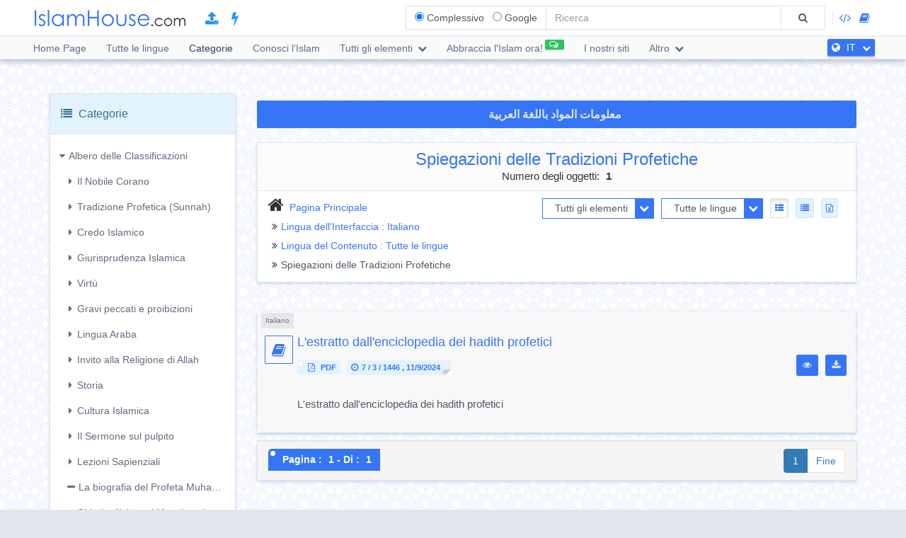

--- FILE ---
content_type: text/html; charset=UTF-8
request_url: https://islamhouse.com/it/category/344947/showall/showall/1/
body_size: 17652
content:
<!DOCTYPE html> <html dir="ltr" lang="it"> <head> <title>Spiegazioni delle Tradizioni Profetiche » Categorie » Tutti gli elementi » Pagina : 1</title> <base href="/it/"> <meta charset="UTF-8" /> <meta http-equiv="X-UA-Compatible" content="IE=edge"> <meta name="viewport" content="width=device-width, initial-scale=1"> <meta name="title" content="Spiegazioni delle Tradizioni Profetiche » Categorie » Tutti gli elementi » Pagina : 1" /> <meta name="keywords" content="islam,Italiano,spiegazioni, delle, tradizioni, profetiche" /> <meta name="headline" content="Spiegazioni delle Tradizioni Profetiche » Categorie » Tutti gli elementi » Pagina : 1" /> <meta name="description" content="Spiegazioni delle Tradizioni Profetiche » Categorie » Tutti gli elementi » Pagina : 1" /> <meta name="author" content="IslamHouse.com"> <meta name='HandheldFriendly' content='true'> <meta name="robots" content="index,follow" /> <meta name="googlebot" content="index, follow" /> <meta name='identifier-URL' content='https://islamhouse.com'> <meta name='url' content='https://islamhouse.com'> <meta property="og:title" content="Spiegazioni delle Tradizioni Profetiche » Categorie » Tutti gli elementi » Pagina : 1" /> <meta property="og:type" content="article" /> <meta property="og:url" content="https://islamhouse.com/it/category/344947/showall/showall/1" /> <meta property="og:description" content="Spiegazioni delle Tradizioni Profetiche » Categorie » Tutti gli elementi » Pagina : 1" /> <meta property="og:site_name" content="IslamHouse.com" /> <meta property="og:image" content="https://islamhouse.com/logo_IslamHouse.jpg" /> <meta name="twitter:card" content="summary" /> <meta name="twitter:site" content="IslamHouse.com" /> <meta name="twitter:title" content="Spiegazioni delle Tradizioni Profetiche » Categorie » Tutti gli elementi » Pagina : 1" /> <meta name="twitter:description" content="Spiegazioni delle Tradizioni Profetiche » Categorie » Tutti gli elementi » Pagina : 1" /> <meta name="twitter:image" content="https://islamhouse.com/logo_IslamHouse.jpg" /> <meta name="twitter:url" content="https://islamhouse.com/it/category/344947/showall/showall/1" /> <link rel="alternate" hreflang="it" href="https://islamhouse.com/it/category/344947/showall/showall/1/" /> <link rel="canonical" href="https://islamhouse.com/it/category/344947/showall/showall/1/"> <link rel="alternate" href="https://islamhouse.com/RSS/IslamHouse-all-IT-IT.xml" type="application/rss+xml" title="Tutti gli elementi - Italiano"> <meta http-equiv="X-UA-Compatible" content="IE=edge,chrome=1"> <meta name="robots" content="index, follow"> <meta name="googlebot" content="index, follow"> <meta name="bingbot" content="index, follow"> <meta name="csrf-token" content="IETo8Hfi2CQrTViAtZ5iUbkEZ0l6tIyN3IOTgq7F"> <link rel="apple-touch-icon-precomposed" sizes="144x144" href="https://islamhouse.com/assets/images/apple-touch-icon-114-precomposed.png" /> <link rel="apple-touch-icon-precomposed" sizes="114x114" href="https://islamhouse.com/assets/images/apple-touch-icon-144-precomposed.png" /> <link rel="apple-touch-icon-precomposed" sizes="72x72" href="https://islamhouse.com/assets/images/apple-touch-icon-72-precomposed.png" /> <link rel="apple-touch-icon-precomposed" href="https://islamhouse.com/assets/images/apple-touch-icon-57-precomposed.png" /> <link rel="shortcut icon" href="https://islamhouse.com/assets/images/favicon.png" /> <meta name="apple-iphone-app" content="app-id=1561769281"> <meta name="google-play-app" content="app-id=com.quranenc.app"> <link rel="stylesheet" href="https://islamhouse.com/assets/cache/css/assets-cb6e6ede34458bef41cc68d5d7f27909.css" /> <script src="https://islamhouse.com/assets/js/lib/modernizr.js"></script> <script type="text/javascript"> var CSRF = "IETo8Hfi2CQrTViAtZ5iUbkEZ0l6tIyN3IOTgq7F"; var FLANG = "it" ; </script> <script>(function(w,d,s,l,i){w[l]=w[l]||[];w[l].push({'gtm.start': new Date().getTime(),event:'gtm.js'});var f=d.getElementsByTagName(s)[0], j=d.createElement(s),dl=l!='dataLayer'?'&l='+l:'';j.async=true;j.src= 'https://www.googletagmanager.com/gtm.js?id='+i+dl;f.parentNode.insertBefore(j,f); })(window,document,'script','dataLayer','GTM-MNL3BVL');</script> <script data-cfasync="false" nonce="35b27488-db94-49b6-b664-f78f17cf0a71">try{(function(w,d){!function(j,k,l,m){if(j.zaraz)console.error("zaraz is loaded twice");else{j[l]=j[l]||{};j[l].executed=[];j.zaraz={deferred:[],listeners:[]};j.zaraz._v="5874";j.zaraz._n="35b27488-db94-49b6-b664-f78f17cf0a71";j.zaraz.q=[];j.zaraz._f=function(n){return async function(){var o=Array.prototype.slice.call(arguments);j.zaraz.q.push({m:n,a:o})}};for(const p of["track","set","debug"])j.zaraz[p]=j.zaraz._f(p);j.zaraz.init=()=>{var q=k.getElementsByTagName(m)[0],r=k.createElement(m),s=k.getElementsByTagName("title")[0];s&&(j[l].t=k.getElementsByTagName("title")[0].text);j[l].x=Math.random();j[l].w=j.screen.width;j[l].h=j.screen.height;j[l].j=j.innerHeight;j[l].e=j.innerWidth;j[l].l=j.location.href;j[l].r=k.referrer;j[l].k=j.screen.colorDepth;j[l].n=k.characterSet;j[l].o=(new Date).getTimezoneOffset();if(j.dataLayer)for(const t of Object.entries(Object.entries(dataLayer).reduce((u,v)=>({...u[1],...v[1]}),{})))zaraz.set(t[0],t[1],{scope:"page"});j[l].q=[];for(;j.zaraz.q.length;){const w=j.zaraz.q.shift();j[l].q.push(w)}r.defer=!0;for(const x of[localStorage,sessionStorage])Object.keys(x||{}).filter(z=>z.startsWith("_zaraz_")).forEach(y=>{try{j[l]["z_"+y.slice(7)]=JSON.parse(x.getItem(y))}catch{j[l]["z_"+y.slice(7)]=x.getItem(y)}});r.referrerPolicy="origin";r.src="/cdn-cgi/zaraz/s.js?z="+btoa(encodeURIComponent(JSON.stringify(j[l])));q.parentNode.insertBefore(r,q)};["complete","interactive"].includes(k.readyState)?zaraz.init():j.addEventListener("DOMContentLoaded",zaraz.init)}}(w,d,"zarazData","script");window.zaraz._p=async d$=>new Promise(ea=>{if(d$){d$.e&&d$.e.forEach(eb=>{try{const ec=d.querySelector("script[nonce]"),ed=ec?.nonce||ec?.getAttribute("nonce"),ee=d.createElement("script");ed&&(ee.nonce=ed);ee.innerHTML=eb;ee.onload=()=>{d.head.removeChild(ee)};d.head.appendChild(ee)}catch(ef){console.error(`Error executing script: ${eb}\n`,ef)}});Promise.allSettled((d$.f||[]).map(eg=>fetch(eg[0],eg[1])))}ea()});zaraz._p({"e":["(function(w,d){})(window,document)"]});})(window,document)}catch(e){throw fetch("/cdn-cgi/zaraz/t"),e;};</script></head> <body class="ltr it-lang-font "> <noscript><iframe src="https://www.googletagmanager.com/ns.html?id=GTM-MNL3BVL" height="0" width="0" style="display:none;visibility:hidden"></iframe></noscript> <section id="wrapper"> <header id="mainHeader" class="navbar navbar-default navbar-fixed-top" > <div class="container"> <div class="navbar-header"> <button type="button" class="nav-toggle" data-breakpoint="1100" data-toggle="bsPushNav" data-target="#mainNav #socialList #langList"> <i class="fa fa-bars"></i> </button> <button type="button" class="navbar-toggle no-border" data-toggle="collapse" data-target=".search-box-container" style="margin-right:0px;margin-left:0px"><i class="fa fa-search strong" style="color:#2196f3"></i></button> <button type="button" class="navbar-toggle no-border" data-toggle="modal" data-target="#languagesModal" style="margin-right:0px;margin-left:0px"><i class="fa fa-globe strong" style="color:#2196f3"></i></button> <a href="https://islamhouse.com/it" class="navbar-brand"> <h2 class="logo">Islamhouse.com</h2> </a> <a href="https://islamhouse.com/add/" style="color:#2196f3;font-size: 20px;margin-top: 12px;display: inline-block;margin-inline-start: 12px;"><span class="fa fa-upload"></span></a> <a href="https://islamhouse.com/lite/" style="color:#2196f3;font-size: 20px;margin-top: 12px;display: inline-block;margin-inline-start: 14px;"><span class="fa fa-bolt"></span></a> </div> <div class="hidden-xs hidden-sm navbar-right margin-top"> <div id="socialList" class="social"> <ul class="list-unstyled list-inline"> <li class="hidden-lg"><a href="https://play.google.com/store/apps/details?id=com.islamhouse"><span class="fa fa-download"></span> <span class="fa fa-android"></span> Android</a></li> <li class="hidden-lg"><a href="https://apps.apple.com/app/id1108360407"><span class="fa fa-download"></span> <span class="fa fa-apple"></span> iOS</a></li> <li class="hidden-lg"><a href="https://islamhouse.com/get-app/windows.php"><span class="fa fa-download"></span> <span class="fa fa-windows"></span> Windows</a></li> <li><a href="https://documenter.getpostman.com/view/7929737/TzkyMfPc" target="_blank"><i class="fa fa-code"></i> <span class="hidden-lg">API</span></a></li> <li><a href="https://islamhouse.com/read/" target="_blank"><i class="fa fa-book"></i> <span class="hidden-lg">HTML</span></a></li> <li class="hidden-lg"><a href="https://quranenc.com/" target="_blank">QuranEnc.com</a></li> <li class="hidden-lg"><a href="https://hadeethenc.com/" target="_blank">HadeethEnc.com</a></li> </ul> </div> </div> <section class="search-box-container navbar-right collapse navbar-collapse"> <form action="" id="searchBox" class="form-horizontal search-box hidden" autocomplete="off"> <div class="input-group"> <span class="input-group-addon"> <span class="btn btn-xs btn-transparent cancel-btn visible-xs" data-toggle="collapse" data-target=".search-box-container"><i class="fa fa-long-arrow-left"></i></span> <div class="dropdown-hovered"> <span class="dropdown-hovered-button visible-xs">Tipo<i class="fa fa-caret-down icon-pos-right"></i></span> <div class="dropdown-hovered-body"> <span class="input-container"> <input type="radio" id="titles" value="titles" name="search-type" checked> <label for="titles">Complessivo</label> </span> <span class="input-container"> <input onclick="loadCSE()" type="radio" id="google" value="google" name="search-type"> <label for="google">Google</label> </span> </div> </div> </span> <input id="searchInput" type="text" class="form-control" value="" placeholder="Ricerca"> <div class="input-group-btn"> <button class="btn btn-wide bg-default-alt" type="submit"><i class="fa fa-search"></i></button> </div> </div> </form> <div id="googleSearch" class="search-box hidden"> <div class="input-group"> <div class="form-control"> <script> var cse_loaded = false; function loadCSE() { if (cse_loaded) { return; } cse_loaded = true; var cx = '000751307760119421169:-nr8lj0fzkm'; var gcse = document.createElement('script'); gcse.type = 'text/javascript'; gcse.async = true; gcse.src = 'https://cse.google.com/cse.js?cx=' + cx; var s = document.getElementsByTagName('script')[0]; s.parentNode.insertBefore(gcse, s); } </script> <gcse:search></gcse:search> </div> </div> </div> <div class="search-autocomplete"> <div class="spinner"> <div class="double-bounce1"></div> <div class="double-bounce2"></div> </div> <div class="autocomplete-body"> <ul class="nav"></ul> </div> </div> </section> </div> <nav class="navigation hidden-xs hidden-sm" id="navigation"> <div class="container"> <ul id="mainNav" class="main-nav navbar-left"> <li class=""> <a href="https://islamhouse.com/it/main">Home Page</a> </li> <li class=""> <a href="https://islamhouse.com/it">Tutte le lingue</a> </li> <li class="active"> <a href="https://islamhouse.com/it/category/397053/showall/showall/1"> Categorie </a> </li> <li> <a href="https://islamhouse.com/it/category/768/showall/showall/1"> Conosci l&#039;Islam </a> </li> <li class=""> <div class="dropdown"> <a href="" data-toggle="dropdown" class="dropdown-toggle"> Tutti gli elementi <i class="fa fa-chevron-down icon-pos-right"></i> </a> <div class="dropdown-menu"> <ul class="nav"> <li> <a href="https://islamhouse.com/it/showall/it/1" > <i class="fa fa-folder-open"></i> Tutti gli elementi </a> </li> <li> <a href="https://islamhouse.com/it/books/it/1" > <i class="fa fa-clipboard"></i> Libri </a> </li> <li> <a href="https://islamhouse.com/it/articles/it/1" > <i class="fa fa-files-o"></i> Articoli </a> </li> <li> <a href="https://islamhouse.com/it/fatwa/it/1" > <i class="fa fa-files-o"></i> Le Sentenze </a> </li> <li> <a href="https://islamhouse.com/it/videos/it/1" > <i class="fa fa-film"></i> Video </a> </li> <li> <a href="https://islamhouse.com/it/audios/it/1" > <i class="fa fa-headphones"></i> Audio </a> </li> <li> <a href="https://islamhouse.com/it/khotab/it/1" > <i class="fa fa-files-o"></i> Khotab </a> </li> <li> <a href="https://islamhouse.com/it/poster/it/1" > <i class="fa fa-picture-o"></i> I Poster </a> </li> <li> <a href="https://islamhouse.com/it/favorites/it/1" > <i class="fa fa-link"></i> Preferiti </a> </li> </ul> </div> </div> </li> <li> <a href="https://islamhouse.com/it/chat/"><span class="link-label success"><i class="fa fa-comments-o icon-pos-left icon-pos-right"></i></span>Abbraccia l&#039;Islam ora!</a> </li> <li> <a href="https://services.islamhouse.com/" class=""> I nostri siti </a> </li> <li class=""> <div class="dropdown"> <a href="" data-toggle="dropdown" class="dropdown-toggle"> Altro <i class="fa fa-chevron-down icon-pos-right"></i> </a> <div class="dropdown-menu"> <ul class="nav"> <li class=""> <a href="https://islamhouse.com/it/authors/showall/countdesc/it/1"> Celebrità </a> </li> <li class=""> <a href="https://islamhouse.com/it/sources/showall/countdesc/it/1"> Fonti </a> </li> <li class="hidden-xs hidden-sm hidden-md"><a href="https://islamhouse.com/get-app/windows.php"><span class="fa fa-download"></span> <span class="fa fa-windows"></span> Windows version</a></li> <li class="hidden-xs hidden-sm hidden-md"><a href="https://play.google.com/store/apps/details?id=com.islamhouse"><span class="fa fa-download"></span> <span class="fa fa-android"></span> Android version</a></li> <li class="hidden-xs hidden-sm hidden-md"><a href="https://apps.apple.com/app/id1108360407"><span class="fa fa-download"></span> <span class="fa fa-apple"></span> iPhone version</a></li> <li class="hidden-xs hidden-sm hidden-md"> <a href="https://quranenc.com/" target="_blank"> QuranEnc.com </a> </li> <li class="hidden-xs hidden-sm hidden-md"> <a href="https://hadeethenc.com/" target="_blank"> HadeethEnc.com </a> </li> </ul> </div> </div> </li> </ul> <section id="langList" class="languages pull-right"> <a href="" data-toggle="modal" data-target="#languagesModal"> <i class="fa fa-globe icon-pos-left"></i> <span class="hidden-short-header">IT</span><span class="visible-short-header">Italiano</span> <i class="fa fa-chevron-down icon-pos-right text-inverse icon-sm"></i> </a> </section> </div> </nav> <style type="text/css"> #linkScroll6,#linkScroll7,linkScroll8{ height:300px !important; } </style> </header> <main id="content" class="old-content"> <div id="waypointTrigger"><div id="waypointTriggerUp"></div></div> <div class="container"> <div class="row"> <div class="col-md-3"> <section class="panel panel-info"> <div id="treeTogg" role="button" data-toggle="collapse" class="panel-heading clearfix"> <h3 class="panel-title pull-left"><i class="fa fa-list"></i> Categorie</h3> <a role="button" class="btn btn-sm pull-right margin-top-sm collapse-sm-btn"> <i class="fa fa-chevron-down"></i> <i class="fa fa-chevron-up"></i> </a> </div> <div id="categoriesContainerCollapse" class="panel-body filters hidden-sm hidden-xs"> <div> <ul class="categories-tree"> <li class="collapse-container"><a href="javascript::void(0)" data-toggle="collapse" aria-controls="mainTree" class="category-collapse-btn" data-target="#mainTree"><i class="fa fa-caret-right icon-pos-left"></i>Albero delle Classificazioni</a><ul id="mainTree" class="category-list collapse in"><li><a href='javascript::void(0)' data-toggle='collapse' class='collapsed category-collapse-btn pull-left' aria-controls='tree_86219' data-target='#tree_86219'><i class='fa fa-caret-right icon-pos-left'></i></a><a href='/it/category/86219/showall/showall/1/'>Il Nobile Corano</a><ul id='tree_86219' class='collapse category-list'><li><a href='/it/category/404975/showall/showall/1/' ><i class='fa fa-minus icon-pos-left'></i>Meriti del Nobile Corano</a></li><li><a href='javascript::void(0)' data-toggle='collapse' class='collapsed category-collapse-btn pull-left' aria-controls='tree_728011' data-target='#tree_728011'><i class='fa fa-caret-right icon-pos-left'></i></a><a href='/it/category/728011/showall/showall/1/'>Esegesi</a><ul id='tree_728011' class='collapse category-list'><li><a href='/it/category/193855/showall/showall/1/' ><i class='fa fa-minus icon-pos-left'></i>Esegesi del Corano</a></li><li><a href='/it/category/729000/showall/showall/1/' ><i class='fa fa-minus icon-pos-left'></i>Versi della giurisprudenza islamica</a></li></ul></li><li><a href='javascript::void(0)' data-toggle='collapse' class='collapsed category-collapse-btn pull-left' aria-controls='tree_192742' data-target='#tree_192742'><i class='fa fa-caret-right icon-pos-left'></i></a><a href='/it/category/192742/showall/showall/1/'>Scienze del Corano</a><ul id='tree_192742' class='collapse category-list'><li><a href='/it/category/193754/showall/showall/1/' ><i class='fa fa-minus icon-pos-left'></i>Principi dell'Esegesi Coranica</a></li><li><a href='/it/category/152181/showall/showall/1/' ><i class='fa fa-minus icon-pos-left'></i>Regole per la recitazione del Corano</a></li><li><a href='/it/category/192811/showall/showall/1/' ><i class='fa fa-minus icon-pos-left'></i>Metologie di recitazione del Corano</a></li><li><a href='/it/category/318497/showall/showall/1/' ><i class='fa fa-minus icon-pos-left'></i>Il Corano e le altre scienze</a></li><li><a href='/it/category/318704/showall/showall/1/' ><i class='fa fa-minus icon-pos-left'></i>Ricerche varie sul Corano</a></li><li><a href='/it/category/703/showall/showall/1/' ><i class='fa fa-minus icon-pos-left'></i>Come memorizzare il Nobile Corano</a></li></ul></li><li><a href='/it/category/728995/showall/showall/1/' ><i class='fa fa-minus icon-pos-left'></i>Mushaf (Corano scritto in diversi dialetti arabi)</a></li><li><a href='/it/category/440007/showall/showall/1/' ><i class='fa fa-minus icon-pos-left'></i>Recitazioni</a></li><li><a href='/it/category/24767/showall/showall/1/' ><i class='fa fa-minus icon-pos-left'></i>Traduzione dei Significati del Corano</a></li><li><a href='/it/category/689/showall/showall/1/' ><i class='fa fa-minus icon-pos-left'></i>Audiotraduzioni distinte</a></li><li><a href='/it/category/692/showall/showall/1/' ><i class='fa fa-minus icon-pos-left'></i>Recitazioni con traduzione dei significati del Corano</a></li><li><a href='/it/category/693/showall/showall/1/' ><i class='fa fa-minus icon-pos-left'></i>Recitazioni distinte</a></li><li><a href='/it/category/702/showall/showall/1/' ><i class='fa fa-minus icon-pos-left'></i>Norme educative nei confronti del Nobile Corano e nei confronti di Coloro che ne han conoscenza</a></li></ul></li><li><a href='javascript::void(0)' data-toggle='collapse' class='collapsed category-collapse-btn pull-left' aria-controls='tree_132381' data-target='#tree_132381'><i class='fa fa-caret-right icon-pos-left'></i></a><a href='/it/category/132381/showall/showall/1/'>Tradizione Profetica (Sunnah)</a><ul id='tree_132381' class='collapse category-list'><li><a href='/it/category/144409/showall/showall/1/' ><i class='fa fa-minus icon-pos-left'></i>Libri della Tradizione Profetica (Sunnah)</a></li><li><a href='/it/category/344947/showall/showall/1/' ><i class='fa fa-minus icon-pos-left'></i>Spiegazioni delle Tradizioni Profetiche</a></li><li><a href='javascript::void(0)' data-toggle='collapse' class='collapsed category-collapse-btn pull-left' aria-controls='tree_728012' data-target='#tree_728012'><i class='fa fa-caret-right icon-pos-left'></i></a><a href='/it/category/728012/showall/showall/1/'>Scienze della Tradizione Profetica</a><ul id='tree_728012' class='collapse category-list'><li><a href='/it/category/296380/showall/showall/1/' ><i class='fa fa-minus icon-pos-left'></i>Scienze della Tradizione Profetica e altri temi</a></li><li><a href='/it/category/344948/showall/showall/1/' ><i class='fa fa-minus icon-pos-left'></i>Terminologia dei Detti Profetici</a></li><li><a href='/it/category/387711/showall/showall/1/' ><i class='fa fa-minus icon-pos-left'></i>Bibliografia dei narratori dei Detti Profetici</a></li><li><a href='/it/category/387710/showall/showall/1/' ><i class='fa fa-minus icon-pos-left'></i>Verifica e accettazione dei detti Profetici e Studio delle catene dei narratori</a></li></ul></li></ul></li><li><a href='javascript::void(0)' data-toggle='collapse' class='collapsed category-collapse-btn pull-left' aria-controls='tree_192525' data-target='#tree_192525'><i class='fa fa-caret-right icon-pos-left'></i></a><a href='/it/category/192525/showall/showall/1/'>Credo Islamico</a><ul id='tree_192525' class='collapse category-list'><li><a href='javascript::void(0)' data-toggle='collapse' class='collapsed category-collapse-btn pull-left' aria-controls='tree_729029' data-target='#tree_729029'><i class='fa fa-caret-right icon-pos-left'></i></a><a href='/it/category/729029/showall/showall/1/'>Unicità di Allah e sue sezioni</a><ul id='tree_729029' class='collapse category-list'><li><a href='/it/category/407944/showall/showall/1/' ><i class='fa fa-minus icon-pos-left'></i>Sezioni dell'Unicità di Allah</a></li><li><a href='/it/category/296382/showall/showall/1/' ><i class='fa fa-minus icon-pos-left'></i>Unicità della Divinità di Allah</a></li><li><a href='/it/category/316851/showall/showall/1/' ><i class='fa fa-minus icon-pos-left'></i>Unicità dei Nomi e degli Attribuiti di Allah</a></li></ul></li><li><a href='javascript::void(0)' data-toggle='collapse' class='collapsed category-collapse-btn pull-left' aria-controls='tree_729030' data-target='#tree_729030'><i class='fa fa-caret-right icon-pos-left'></i></a><a href='/it/category/729030/showall/showall/1/'>Il culto e sue tipologie</a><ul id='tree_729030' class='collapse category-list'><li><a href='/it/category/730134/showall/showall/1/' ><i class='fa fa-minus icon-pos-left'></i>La Saggezza nella creazione degli uomini e dei geni (jinn)</a></li><li><a href='javascript::void(0)' data-toggle='collapse' class='collapsed category-collapse-btn pull-left' aria-controls='tree_730138' data-target='#tree_730138'><i class='fa fa-caret-right icon-pos-left'></i></a><a href='/it/category/730138/showall/showall/1/'>Atti di culto legati al cuore</a><ul id='tree_730138' class='collapse category-list'><li><a href='/it/category/729051/showall/showall/1/' ><i class='fa fa-minus icon-pos-left'></i>Assoluta dedizione ad Allah</a></li></ul></li><li><a href='/it/category/730139/showall/showall/1/' ><i class='fa fa-minus icon-pos-left'></i>Atti di culto pratici</a></li></ul></li><li><a href='javascript::void(0)' data-toggle='collapse' class='collapsed category-collapse-btn pull-left' aria-controls='tree_142670' data-target='#tree_142670'><i class='fa fa-caret-right icon-pos-left'></i></a><a href='/it/category/142670/showall/showall/1/'>Islam</a><ul id='tree_142670' class='collapse category-list'><li><a href='/it/category/428773/showall/showall/1/' ><i class='fa fa-minus icon-pos-left'></i>Pilastri dell'Islam</a></li><li><a href='/it/category/730153/showall/showall/1/' ><i class='fa fa-minus icon-pos-left'></i>Testimonianza che nessuno ha diritto di adorazione eccetto Allah</a></li><li><a href='/it/category/730154/showall/showall/1/' ><i class='fa fa-minus icon-pos-left'></i>Testimonianza che Muhammad è Messaggero di Allah</a></li><li><a href='/it/category/730155/showall/showall/1/' ><i class='fa fa-minus icon-pos-left'></i>Atti che annullano l'Islam</a></li></ul></li><li><a href='javascript::void(0)' data-toggle='collapse' class='collapsed category-collapse-btn pull-left' aria-controls='tree_461235' data-target='#tree_461235'><i class='fa fa-caret-right icon-pos-left'></i></a><a href='/it/category/461235/showall/showall/1/'>La Fede (Imān) è i suoi pilastri</a><ul id='tree_461235' class='collapse category-list'><li><a href='/it/category/249744/showall/showall/1/' ><i class='fa fa-minus icon-pos-left'></i>La Fede in Allah</a></li><li><a href='/it/category/192775/showall/showall/1/' ><i class='fa fa-minus icon-pos-left'></i>La Fede negli Angeli</a></li><li><a href='javascript::void(0)' data-toggle='collapse' class='collapsed category-collapse-btn pull-left' aria-controls='tree_318683' data-target='#tree_318683'><i class='fa fa-caret-right icon-pos-left'></i></a><a href='/it/category/318683/showall/showall/1/'>La Fede nei Libri</a><ul id='tree_318683' class='collapse category-list'><li><a href='javascript::void(0)' data-toggle='collapse' class='collapsed category-collapse-btn pull-left' aria-controls='tree_728998' data-target='#tree_728998'><i class='fa fa-caret-right icon-pos-left'></i></a><a href='/it/category/728998/showall/showall/1/'>La Fede nel Corano</a><ul id='tree_728998' class='collapse category-list'><li><a href='/it/category/731096/showall/showall/1/' ><i class='fa fa-minus icon-pos-left'></i>Testimonianze obiettive sul Corano</a></li></ul></li></ul></li><li><a href='javascript::void(0)' data-toggle='collapse' class='collapsed category-collapse-btn pull-left' aria-controls='tree_398196' data-target='#tree_398196'><i class='fa fa-caret-right icon-pos-left'></i></a><a href='/it/category/398196/showall/showall/1/'>La Fede nei Messaggeri e nei loro attribuiti</a><ul id='tree_398196' class='collapse category-list'><li><a href='/it/category/80320/showall/showall/1/' ><i class='fa fa-minus icon-pos-left'></i>La Fede in Gesù pace su di lui</a></li><li><a href='/it/category/5387/showall/showall/1/' ><i class='fa fa-minus icon-pos-left'></i>Storie dei Profeti</a></li><li><a href='javascript::void(0)' data-toggle='collapse' class='collapsed category-collapse-btn pull-left' aria-controls='tree_24788' data-target='#tree_24788'><i class='fa fa-caret-right icon-pos-left'></i></a><a href='/it/category/24788/showall/showall/1/'>Muhammad Messaggero di Allah</a><ul id='tree_24788' class='collapse category-list'><li><a href='/it/category/398191/showall/showall/1/' ><i class='fa fa-minus icon-pos-left'></i>Materiale vario sul Profeta dell'Islam</a></li><li><a href='javascript::void(0)' data-toggle='collapse' class='collapsed category-collapse-btn pull-left' aria-controls='tree_364852' data-target='#tree_364852'><i class='fa fa-caret-right icon-pos-left'></i></a><a href='/it/category/364852/showall/showall/1/'>Attributi del Profeta Muhammad</a><ul id='tree_364852' class='collapse category-list'><li><a href='/it/category/729169/showall/showall/1/' ><i class='fa fa-minus icon-pos-left'></i>Caratteristiche fisiche del Profeta Muhammad</a></li><li><a href='/it/category/729173/showall/showall/1/' ><i class='fa fa-minus icon-pos-left'></i>Attributi Caratteriali del Profeta</a></li></ul></li></ul></li></ul></li><li><a href='javascript::void(0)' data-toggle='collapse' class='collapsed category-collapse-btn pull-left' aria-controls='tree_422718' data-target='#tree_422718'><i class='fa fa-caret-right icon-pos-left'></i></a><a href='/it/category/422718/showall/showall/1/'>La Fede nell'Ultimo Giorno</a><ul id='tree_422718' class='collapse category-list'><li><a href='javascript::void(0)' data-toggle='collapse' class='collapsed category-collapse-btn pull-left' aria-controls='tree_398206' data-target='#tree_398206'><i class='fa fa-caret-right icon-pos-left'></i></a><a href='/it/category/398206/showall/showall/1/'>I Segni dell'Ultima Ora</a><ul id='tree_398206' class='collapse category-list'><li><a href='/it/category/731118/showall/showall/1/' ><i class='fa fa-minus icon-pos-left'></i>Segni minori dell'Ultima Ora</a></li><li><a href='/it/category/731117/showall/showall/1/' ><i class='fa fa-minus icon-pos-left'></i>Segni maggiori dell'Ultima Ora</a></li></ul></li><li><a href='/it/category/398204/showall/showall/1/' ><i class='fa fa-minus icon-pos-left'></i>Prove e tribolazioni</a></li><li><a href='/it/category/461237/showall/showall/1/' ><i class='fa fa-minus icon-pos-left'></i>La prova della tomba: benedizione e tormento</a></li></ul></li><li><a href='/it/category/192780/showall/showall/1/' ><i class='fa fa-minus icon-pos-left'></i>La Fede nel Decreto Divino</a></li></ul></li><li><a href='/it/category/729035/showall/showall/1/' ><i class='fa fa-minus icon-pos-left'></i>Questioni sulla Fede (Imān)</a></li><li><a href='/it/category/729039/showall/showall/1/' ><i class='fa fa-minus icon-pos-left'></i>Il miglior agire</a></li><li><a href='javascript::void(0)' data-toggle='collapse' class='collapsed category-collapse-btn pull-left' aria-controls='tree_729032' data-target='#tree_729032'><i class='fa fa-caret-right icon-pos-left'></i></a><a href='/it/category/729032/showall/showall/1/'>Miscredenza</a><ul id='tree_729032' class='collapse category-list'><li><a href='/it/category/730145/showall/showall/1/' ><i class='fa fa-minus icon-pos-left'></i>Tipi di Miscredenza</a></li><li><a href='javascript::void(0)' data-toggle='collapse' class='collapsed category-collapse-btn pull-left' aria-controls='tree_730146' data-target='#tree_730146'><i class='fa fa-caret-right icon-pos-left'></i></a><a href='/it/category/730146/showall/showall/1/'>Sezioni della Miscredenza</a><ul id='tree_730146' class='collapse category-list'><li><a href='/it/category/730147/showall/showall/1/' ><i class='fa fa-minus icon-pos-left'></i>Miscredenza Maggiore</a></li><li><a href='/it/category/730148/showall/showall/1/' ><i class='fa fa-minus icon-pos-left'></i>Miscredenza Minore</a></li></ul></li></ul></li><li><a href='javascript::void(0)' data-toggle='collapse' class='collapsed category-collapse-btn pull-left' aria-controls='tree_729033' data-target='#tree_729033'><i class='fa fa-caret-right icon-pos-left'></i></a><a href='/it/category/729033/showall/showall/1/'>Ipocrosia</a><ul id='tree_729033' class='collapse category-list'><li><a href='javascript::void(0)' data-toggle='collapse' class='collapsed category-collapse-btn pull-left' aria-controls='tree_730149' data-target='#tree_730149'><i class='fa fa-caret-right icon-pos-left'></i></a><a href='/it/category/730149/showall/showall/1/'>Sezioni dell'Ipocrisia</a><ul id='tree_730149' class='collapse category-list'><li><a href='/it/category/730150/showall/showall/1/' ><i class='fa fa-minus icon-pos-left'></i>Ipocrisia Maggiore</a></li><li><a href='/it/category/730151/showall/showall/1/' ><i class='fa fa-minus icon-pos-left'></i>Ipocrisia Minore</a></li></ul></li></ul></li><li><a href='javascript::void(0)' data-toggle='collapse' class='collapsed category-collapse-btn pull-left' aria-controls='tree_729031' data-target='#tree_729031'><i class='fa fa-caret-right icon-pos-left'></i></a><a href='/it/category/729031/showall/showall/1/'>Associazionismo e suo pericolo</a><ul id='tree_729031' class='collapse category-list'><li><a href='/it/category/438925/showall/showall/1/' ><i class='fa fa-minus icon-pos-left'></i>Tipi di Associazionismo</a></li><li><a href='javascript::void(0)' data-toggle='collapse' class='collapsed category-collapse-btn pull-left' aria-controls='tree_730142' data-target='#tree_730142'><i class='fa fa-caret-right icon-pos-left'></i></a><a href='/it/category/730142/showall/showall/1/'>Sezioni dell'Associazionismo</a><ul id='tree_730142' class='collapse category-list'><li><a href='/it/category/730143/showall/showall/1/' ><i class='fa fa-minus icon-pos-left'></i>Associazionismo Maggiore</a></li><li><a href='/it/category/730144/showall/showall/1/' ><i class='fa fa-minus icon-pos-left'></i>Associazionismo Minore</a></li></ul></li></ul></li><li><a href='/it/category/729040/showall/showall/1/' ><i class='fa fa-minus icon-pos-left'></i>Eresie: tipologie ed esempi</a></li><li><a href='javascript::void(0)' data-toggle='collapse' class='collapsed category-collapse-btn pull-left' aria-controls='tree_398195' data-target='#tree_398195'><i class='fa fa-caret-right icon-pos-left'></i></a><a href='/it/category/398195/showall/showall/1/'>I Compagni e la Famiglia del Profeta Muhammad</a><ul id='tree_398195' class='collapse category-list'><li><a href='/it/category/221819/showall/showall/1/' ><i class='fa fa-minus icon-pos-left'></i>Meriti dei Compagni del Profeta</a></li><li><a href='/it/category/732981/showall/showall/1/' ><i class='fa fa-minus icon-pos-left'></i>Meriti dei Quattro Califfi ben guidati</a></li><li><a href='/it/category/398216/showall/showall/1/' ><i class='fa fa-minus icon-pos-left'></i>Idee sbagliate sui Compagni e sulla Famiglia del Profeta</a></li></ul></li><li><a href='/it/category/730140/showall/showall/1/' ><i class='fa fa-minus icon-pos-left'></i>Intercessione</a></li><li><a href='/it/category/318795/showall/showall/1/' ><i class='fa fa-minus icon-pos-left'></i>I devoti alleati di Allah e atti miracolosi a loro attribuiti</a></li><li><a href='/it/category/729042/showall/showall/1/' ><i class='fa fa-minus icon-pos-left'></i>I Geni (Jinn)</a></li><li><a href='javascript::void(0)' data-toggle='collapse' class='collapsed category-collapse-btn pull-left' aria-controls='tree_262127' data-target='#tree_262127'><i class='fa fa-caret-right icon-pos-left'></i></a><a href='/it/category/262127/showall/showall/1/'>Alleanza e amicizia vs distacco e inimicizia</a><ul id='tree_262127' class='collapse category-list'><li><a href='/it/category/731130/showall/showall/1/' ><i class='fa fa-minus icon-pos-left'></i>Manifestazioni di allenza verso i musulmani e di dissociazione verso i miscredenti</a></li></ul></li><li><a href='javascript::void(0)' data-toggle='collapse' class='collapsed category-collapse-btn pull-left' aria-controls='tree_320656' data-target='#tree_320656'><i class='fa fa-caret-right icon-pos-left'></i></a><a href='/it/category/320656/showall/showall/1/'>La Gente che segue la Tradizione Profetica e il Consenso</a><ul id='tree_320656' class='collapse category-list'><li><a href='/it/category/731135/showall/showall/1/' ><i class='fa fa-minus icon-pos-left'></i>Peculiarità della Gente che segue la Tradizione Profetica ed il Consenso</a></li><li><a href='/it/category/731137/showall/showall/1/' ><i class='fa fa-minus icon-pos-left'></i>Metodologia della Gente che segue la Tradizione Profetica ed il Consenso</a></li></ul></li><li><a href='javascript::void(0)' data-toggle='collapse' class='collapsed category-collapse-btn pull-left' aria-controls='tree_192768' data-target='#tree_192768'><i class='fa fa-caret-right icon-pos-left'></i></a><a href='/it/category/192768/showall/showall/1/'>Confessioni e Religioni</a><ul id='tree_192768' class='collapse category-list'><li><a href='/it/category/344946/showall/showall/1/' ><i class='fa fa-minus icon-pos-left'></i>Il Giudaismo</a></li><li><a href='/it/category/345968/showall/showall/1/' ><i class='fa fa-minus icon-pos-left'></i>Cristianesimo</a></li><li><a href='/it/category/429420/showall/showall/1/' ><i class='fa fa-minus icon-pos-left'></i>Induismo</a></li><li><a href='/it/category/731161/showall/showall/1/' ><i class='fa fa-minus icon-pos-left'></i>Buddismo</a></li><li><a href='/it/category/731162/showall/showall/1/' ><i class='fa fa-minus icon-pos-left'></i>Sikh</a></li><li><a href='/it/category/429775/showall/showall/1/' ><i class='fa fa-minus icon-pos-left'></i>Zoroastrismo</a></li><li><a href='/it/category/731163/showall/showall/1/' ><i class='fa fa-minus icon-pos-left'></i>Comunismo</a></li><li><a href='/it/category/731164/showall/showall/1/' ><i class='fa fa-minus icon-pos-left'></i>Altre religioni</a></li></ul></li><li><a href='javascript::void(0)' data-toggle='collapse' class='collapsed category-collapse-btn pull-left' aria-controls='tree_5391' data-target='#tree_5391'><i class='fa fa-caret-right icon-pos-left'></i></a><a href='/it/category/5391/showall/showall/1/'>Sette</a><ul id='tree_5391' class='collapse category-list'><li><a href='/it/category/193769/showall/showall/1/' ><i class='fa fa-minus icon-pos-left'></i>Setta Bahai</a></li><li><a href='/it/category/193775/showall/showall/1/' ><i class='fa fa-minus icon-pos-left'></i>Setta Qadiyaniya (Ahmadiyya)</a></li></ul></li><li><a href='javascript::void(0)' data-toggle='collapse' class='collapsed category-collapse-btn pull-left' aria-controls='tree_192814' data-target='#tree_192814'><i class='fa fa-caret-right icon-pos-left'></i></a><a href='/it/category/192814/showall/showall/1/'>Sette che si dichiarano appartenenti all'Islam</a><ul id='tree_192814' class='collapse category-list'><li><a href='/it/category/440529/showall/showall/1/' ><i class='fa fa-minus icon-pos-left'></i>Setta dei Khauarij</a></li><li><a href='/it/category/731167/showall/showall/1/' ><i class='fa fa-minus icon-pos-left'></i>Setta dei Mu'tazilah</a></li><li><a href='/it/category/193766/showall/showall/1/' ><i class='fa fa-minus icon-pos-left'></i>Setta degli Sciiti (Rafidah)</a></li><li><a href='/it/category/731168/showall/showall/1/' ><i class='fa fa-minus icon-pos-left'></i>Setta della Jahmiyyah</a></li><li><a href='/it/category/193758/showall/showall/1/' ><i class='fa fa-minus icon-pos-left'></i>Setta del Sufismo</a></li><li><a href='/it/category/731170/showall/showall/1/' ><i class='fa fa-minus icon-pos-left'></i>Setta degli Asha'irah e degli Matridiyah</a></li><li><a href='/it/category/731169/showall/showall/1/' ><i class='fa fa-minus icon-pos-left'></i>Setta dei Murji'àh</a></li><li><a href='/it/category/776669/showall/showall/1/' ><i class='fa fa-minus icon-pos-left'></i>Le altre Sette che si dichiarano appartenenti all'Islam</a></li></ul></li><li><a href='javascript::void(0)' data-toggle='collapse' class='collapsed category-collapse-btn pull-left' aria-controls='tree_398211' data-target='#tree_398211'><i class='fa fa-caret-right icon-pos-left'></i></a><a href='/it/category/398211/showall/showall/1/'>Correnti di pensiero contemporanee</a><ul id='tree_398211' class='collapse category-list'><li><a href='/it/category/429782/showall/showall/1/' ><i class='fa fa-minus icon-pos-left'></i>L’Ateismo</a></li><li><a href='/it/category/751/showall/showall/1/' ><i class='fa fa-minus icon-pos-left'></i>Religione e Scienza</a></li><li><a href='/it/category/398212/showall/showall/1/' ><i class='fa fa-minus icon-pos-left'></i>Missionari cristiani</a></li><li><a href='/it/category/398382/showall/showall/1/' ><i class='fa fa-minus icon-pos-left'></i>Il laicismo</a></li><li><a href='/it/category/398381/showall/showall/1/' ><i class='fa fa-minus icon-pos-left'></i>Il Liberalismo</a></li><li><a href='/it/category/752/showall/showall/1/' ><i class='fa fa-minus icon-pos-left'></i>Darwinismo</a></li><li><a href='/it/category/731171/showall/showall/1/' ><i class='fa fa-minus icon-pos-left'></i>Il Modernismo</a></li><li><a href='/it/category/753/showall/showall/1/' ><i class='fa fa-minus icon-pos-left'></i>Umanesimo</a></li><li><a href='/it/category/754/showall/showall/1/' ><i class='fa fa-minus icon-pos-left'></i>Omosessualità</a></li><li><a href='/it/category/755/showall/showall/1/' ><i class='fa fa-minus icon-pos-left'></i>Femminismo</a></li><li><a href='/it/category/729181/showall/showall/1/' ><i class='fa fa-minus icon-pos-left'></i>Orientalismo e Orientalisti</a></li></ul></li></ul></li><li><a href='javascript::void(0)' data-toggle='collapse' class='collapsed category-collapse-btn pull-left' aria-controls='tree_199946' data-target='#tree_199946'><i class='fa fa-caret-right icon-pos-left'></i></a><a href='/it/category/199946/showall/showall/1/'>Giurisprudenza Islamica</a><ul id='tree_199946' class='collapse category-list'><li><a href='javascript::void(0)' data-toggle='collapse' class='collapsed category-collapse-btn pull-left' aria-controls='tree_5366' data-target='#tree_5366'><i class='fa fa-caret-right icon-pos-left'></i></a><a href='/it/category/5366/showall/showall/1/'>Atti di culto</a><ul id='tree_5366' class='collapse category-list'><li><a href='javascript::void(0)' data-toggle='collapse' class='collapsed category-collapse-btn pull-left' aria-controls='tree_192809' data-target='#tree_192809'><i class='fa fa-caret-right icon-pos-left'></i></a><a href='/it/category/192809/showall/showall/1/'>La purificazione rituale e regole concernenti</a><ul id='tree_192809' class='collapse category-list'><li><a href='javascript::void(0)' data-toggle='collapse' class='collapsed category-collapse-btn pull-left' aria-controls='tree_430253' data-target='#tree_430253'><i class='fa fa-caret-right icon-pos-left'></i></a><a href='/it/category/430253/showall/showall/1/'>L'Abluzione Islamica (Uduu')</a><ul id='tree_430253' class='collapse category-list'><li><a href='/it/category/704/showall/showall/1/' ><i class='fa fa-minus icon-pos-left'></i>Come compiere l'Abluzione Islamica</a></li><li><a href='/it/category/731216/showall/showall/1/' ><i class='fa fa-minus icon-pos-left'></i>Atti obbligatori e altri raccomandati dalla Tradizione Profetica riguardo l'Abluzione Islamica</a></li></ul></li><li><a href='/it/category/430254/showall/showall/1/' ><i class='fa fa-minus icon-pos-left'></i>Purificazione maggiore</a></li><li><a href='javascript::void(0)' data-toggle='collapse' class='collapsed category-collapse-btn pull-left' aria-controls='tree_461241' data-target='#tree_461241'><i class='fa fa-caret-right icon-pos-left'></i></a><a href='/it/category/461241/showall/showall/1/'>Mestruazione, puerperio e norme giuridiche relative</a><ul id='tree_461241' class='collapse category-list'><li><a href='/it/category/731246/showall/showall/1/' ><i class='fa fa-minus icon-pos-left'></i>Metrorragia e norme giuridiche relative</a></li></ul></li><li><a href='/it/category/731215/showall/showall/1/' ><i class='fa fa-minus icon-pos-left'></i>Atti predisposti nell'umana natura</a></li><li><a href='/it/category/430255/showall/showall/1/' ><i class='fa fa-minus icon-pos-left'></i>Abluzione Islamica a secco</a></li><li><a href='/it/category/430251/showall/showall/1/' ><i class='fa fa-minus icon-pos-left'></i>Sul permesso di passar la mano sulle calzature per l'Abluzione Islamica</a></li><li><a href='/it/category/731243/showall/showall/1/' ><i class='fa fa-minus icon-pos-left'></i>La purificazione del malato</a></li><li><a href='/it/category/731212/showall/showall/1/' ><i class='fa fa-minus icon-pos-left'></i>Tipi di acqua</a></li><li><a href='/it/category/731213/showall/showall/1/' ><i class='fa fa-minus icon-pos-left'></i>Utensili</a></li><li><a href='/it/category/430252/showall/showall/1/' ><i class='fa fa-minus icon-pos-left'></i>Regole riguardo le impurità</a></li><li><a href='/it/category/731214/showall/showall/1/' ><i class='fa fa-minus icon-pos-left'></i>La purificazione dopo aver fatto i bisogni: con acqua o con mezzi solidi</a></li></ul></li><li><a href='javascript::void(0)' data-toggle='collapse' class='collapsed category-collapse-btn pull-left' aria-controls='tree_192812' data-target='#tree_192812'><i class='fa fa-caret-right icon-pos-left'></i></a><a href='/it/category/192812/showall/showall/1/'>La Salat (preghiera rituale)</a><ul id='tree_192812' class='collapse category-list'><li><a href='/it/category/430287/showall/showall/1/' ><i class='fa fa-minus icon-pos-left'></i>Norme giuridiche riguardo la Salat (preghiera rituale)</a></li><li><a href='/it/category/780/showall/showall/1/' ><i class='fa fa-minus icon-pos-left'></i>Condizioni, obblighi e pilastri della preghiera</a></li><li><a href='/it/category/732298/showall/showall/1/' ><i class='fa fa-minus icon-pos-left'></i>Descrizione della Salat (preghiera rituale)</a></li><li><a href='/it/category/781/showall/showall/1/' ><i class='fa fa-minus icon-pos-left'></i>Norme del prosternarsi</a></li><li><a href='/it/category/732300/showall/showall/1/' ><i class='fa fa-minus icon-pos-left'></i>Atti che annullano la Salat (preghiera rituale)</a></li><li><a href='/it/category/193776/showall/showall/1/' ><i class='fa fa-minus icon-pos-left'></i>Chiamata alla salat (Adhan: primo avviso - Iqamah: inizio della preghiera)</a></li><li><a href='/it/category/430293/showall/showall/1/' ><i class='fa fa-minus icon-pos-left'></i>Regole giuridiche per guidare i fedeli nella Salat</a></li><li><a href='/it/category/430290/showall/showall/1/' ><i class='fa fa-minus icon-pos-left'></i>Salat congregazionale del Venerdì</a></li><li><a href='javascript::void(0)' data-toggle='collapse' class='collapsed category-collapse-btn pull-left' aria-controls='tree_192815' data-target='#tree_192815'><i class='fa fa-caret-right icon-pos-left'></i></a><a href='/it/category/192815/showall/showall/1/'>Salat supererogatorie</a><ul id='tree_192815' class='collapse category-list'><li><a href='/it/category/732307/showall/showall/1/' ><i class='fa fa-minus icon-pos-left'></i>Salat quotidiane raccomandate dalla Tradizione Profetica</a></li><li><a href='/it/category/732308/showall/showall/1/' ><i class='fa fa-minus icon-pos-left'></i>La Salat notturna</a></li><li><a href='/it/category/732309/showall/showall/1/' ><i class='fa fa-minus icon-pos-left'></i>La Salat congregazionale notturna durante Ramadan (Tarawih)</a></li><li><a href='/it/category/732310/showall/showall/1/' ><i class='fa fa-minus icon-pos-left'></i>La Salat delle due feste islamiche</a></li><li><a href='/it/category/732313/showall/showall/1/' ><i class='fa fa-minus icon-pos-left'></i>La Salat in occasione dell'eclissi solare e lunare</a></li><li><a href='/it/category/732314/showall/showall/1/' ><i class='fa fa-minus icon-pos-left'></i>La Salat per richiedere la pioggia</a></li><li><a href='/it/category/732315/showall/showall/1/' ><i class='fa fa-minus icon-pos-left'></i>La Salat del Duha (metà mattino)</a></li><li><a href='/it/category/732316/showall/showall/1/' ><i class='fa fa-minus icon-pos-left'></i>La Salat della Consultazione (Istikhāra)</a></li><li><a href='/it/category/732317/showall/showall/1/' ><i class='fa fa-minus icon-pos-left'></i>Le Salat vietate</a></li></ul></li></ul></li><li><a href='javascript::void(0)' data-toggle='collapse' class='collapsed category-collapse-btn pull-left' aria-controls='tree_192818' data-target='#tree_192818'><i class='fa fa-caret-right icon-pos-left'></i></a><a href='/it/category/192818/showall/showall/1/'>I Funerali</a><ul id='tree_192818' class='collapse category-list'><li><a href='/it/category/732318/showall/showall/1/' ><i class='fa fa-minus icon-pos-left'></i>Morte e norme giuridiche a riguardo</a></li><li><a href='/it/category/732319/showall/showall/1/' ><i class='fa fa-minus icon-pos-left'></i>Il lavaggio del defunto</a></li><li><a href='/it/category/732321/showall/showall/1/' ><i class='fa fa-minus icon-pos-left'></i>Come eseguire la Salat funebre</a></li><li><a href='/it/category/732322/showall/showall/1/' ><i class='fa fa-minus icon-pos-left'></i>Trasporto e sepoltura del defunto</a></li><li><a href='/it/category/732323/showall/showall/1/' ><i class='fa fa-minus icon-pos-left'></i>Condoglianze</a></li><li><a href='/it/category/732324/showall/showall/1/' ><i class='fa fa-minus icon-pos-left'></i>Visitare le tombe</a></li></ul></li><li><a href='javascript::void(0)' data-toggle='collapse' class='collapsed category-collapse-btn pull-left' aria-controls='tree_461271' data-target='#tree_461271'><i class='fa fa-caret-right icon-pos-left'></i></a><a href='/it/category/461271/showall/showall/1/'>Zakat (Elemosina rituale obbligatoria)</a><ul id='tree_461271' class='collapse category-list'><li><a href='/it/category/732327/showall/showall/1/' ><i class='fa fa-minus icon-pos-left'></i>Condizioni della Zakat (Elemosina rituale obbligatoria)</a></li><li><a href='/it/category/319781/showall/showall/1/' ><i class='fa fa-minus icon-pos-left'></i>Zakat del Fitr (del momento della rottura del digiuno)</a></li><li><a href='/it/category/732333/showall/showall/1/' ><i class='fa fa-minus icon-pos-left'></i>Chi può beneficiare della Zakat (Elemosina rituale obbligatoria)</a></li><li><a href='/it/category/461272/showall/showall/1/' ><i class='fa fa-minus icon-pos-left'></i>Elemosina volontaria</a></li></ul></li><li><a href='javascript::void(0)' data-toggle='collapse' class='collapsed category-collapse-btn pull-left' aria-controls='tree_316761' data-target='#tree_316761'><i class='fa fa-caret-right icon-pos-left'></i></a><a href='/it/category/316761/showall/showall/1/'>Il Digiuno</a><ul id='tree_316761' class='collapse category-list'><li><a href='/it/category/421587/showall/showall/1/' ><i class='fa fa-minus icon-pos-left'></i>Norme giuridiche riguardo il digiuno</a></li><li><a href='/it/category/421584/showall/showall/1/' ><i class='fa fa-minus icon-pos-left'></i>Atti che annullano il digiuno</a></li><li><a href='/it/category/732339/showall/showall/1/' ><i class='fa fa-minus icon-pos-left'></i>Digiuno supeperogatorio</a></li><li><a href='/it/category/421586/showall/showall/1/' ><i class='fa fa-minus icon-pos-left'></i>Atti espiatori</a></li><li><a href='/it/category/318496/showall/showall/1/' ><i class='fa fa-minus icon-pos-left'></i>Il Ritiro in Moschea</a></li></ul></li><li><a href='javascript::void(0)' data-toggle='collapse' class='collapsed category-collapse-btn pull-left' aria-controls='tree_461274' data-target='#tree_461274'><i class='fa fa-caret-right icon-pos-left'></i></a><a href='/it/category/461274/showall/showall/1/'>Il Pellegrinaggio e la Visita alla Sacra Casa (Hajj e 'Umra)</a><ul id='tree_461274' class='collapse category-list'><li><a href='/it/category/732351/showall/showall/1/' ><i class='fa fa-minus icon-pos-left'></i>Come eseguire il Pellegrinaggio (Hajj)</a></li><li><a href='/it/category/732347/showall/showall/1/' ><i class='fa fa-minus icon-pos-left'></i>Come eseguire la Visita alla Casa ('Umrah)</a></li><li><a href='/it/category/732343/showall/showall/1/' ><i class='fa fa-minus icon-pos-left'></i>La stato di sacralità rituale (Ihram)</a></li><li><a href='/it/category/732342/showall/showall/1/' ><i class='fa fa-minus icon-pos-left'></i>Pellegrinnaggio: tempi e luoghi dove iniziare il rito</a></li><li><a href='/it/category/732346/showall/showall/1/' ><i class='fa fa-minus icon-pos-left'></i>Le tipologie di culto per eseguire il Pellegrinaggio</a></li><li><a href='/it/category/732355/showall/showall/1/' ><i class='fa fa-minus icon-pos-left'></i>Regole giuridiche per quando si è mancato il Pellegrinaggio, o ci si trova costretti in un posto senza poter raggiungere la Sacra Casa di Mecca</a></li><li><a href='/it/category/732341/showall/showall/1/' ><i class='fa fa-minus icon-pos-left'></i>Norme giuridiche riguardo la Sacra Moschea di Mecca</a></li><li><a href='/it/category/732356/showall/showall/1/' ><i class='fa fa-minus icon-pos-left'></i>Norme giuridiche concernenti la Moschea del Profeta</a></li><li><a href='/it/category/732357/showall/showall/1/' ><i class='fa fa-minus icon-pos-left'></i>Il bestiame per l'offerta sacrificale</a></li></ul></li><li><a href='/it/category/732306/showall/showall/1/' ><i class='fa fa-minus icon-pos-left'></i>Regole giuridiche riguardanti il Sermone del Venerdì</a></li><li><a href='/it/category/732301/showall/showall/1/' ><i class='fa fa-minus icon-pos-left'></i>La Salat del malato</a></li><li><a href='/it/category/732302/showall/showall/1/' ><i class='fa fa-minus icon-pos-left'></i>La Salat del viaggiatore</a></li><li><a href='/it/category/430295/showall/showall/1/' ><i class='fa fa-minus icon-pos-left'></i>La Salat per quando si prova paura</a></li></ul></li><li><a href='javascript::void(0)' data-toggle='collapse' class='collapsed category-collapse-btn pull-left' aria-controls='tree_313570' data-target='#tree_313570'><i class='fa fa-caret-right icon-pos-left'></i></a><a href='/it/category/313570/showall/showall/1/'>Le transazioni</a><ul id='tree_313570' class='collapse category-list'><li><a href='javascript::void(0)' data-toggle='collapse' class='collapsed category-collapse-btn pull-left' aria-controls='tree_732358' data-target='#tree_732358'><i class='fa fa-caret-right icon-pos-left'></i></a><a href='/it/category/732358/showall/showall/1/'>La vendita</a><ul id='tree_732358' class='collapse category-list'><li><a href='/it/category/732362/showall/showall/1/' ><i class='fa fa-minus icon-pos-left'></i>L'usura</a></li><li><a href='/it/category/732363/showall/showall/1/' ><i class='fa fa-minus icon-pos-left'></i>Il prestito</a></li><li><a href='/it/category/732364/showall/showall/1/' ><i class='fa fa-minus icon-pos-left'></i>Il Pegno</a></li><li><a href='/it/category/732365/showall/showall/1/' ><i class='fa fa-minus icon-pos-left'></i>La garanzia sugli oggetti e il garantire delle persone</a></li><li><a href='/it/category/732370/showall/showall/1/' ><i class='fa fa-minus icon-pos-left'></i>La Società</a></li><li><a href='/it/category/732372/showall/showall/1/' ><i class='fa fa-minus icon-pos-left'></i>L'Affitto</a></li><li><a href='/it/category/732373/showall/showall/1/' ><i class='fa fa-minus icon-pos-left'></i>I giochi d'azzardo</a></li><li><a href='/it/category/732380/showall/showall/1/' ><i class='fa fa-minus icon-pos-left'></i>Oggetti smarriti e oggetti ritrovati</a></li><li><a href='/it/category/732381/showall/showall/1/' ><i class='fa fa-minus icon-pos-left'></i>I beni dotati a fini caritatevoli (Beni della Comunità)</a></li><li><a href='/it/category/732382/showall/showall/1/' ><i class='fa fa-minus icon-pos-left'></i>Il Regalo e il Lascito</a></li><li><a href='/it/category/732383/showall/showall/1/' ><i class='fa fa-minus icon-pos-left'></i>Il Testamento</a></li><li><a href='/it/category/461280/showall/showall/1/' ><i class='fa fa-minus icon-pos-left'></i>Questioni finanziarie contemporanee</a></li></ul></li><li><a href='javascript::void(0)' data-toggle='collapse' class='collapsed category-collapse-btn pull-left' aria-controls='tree_461276' data-target='#tree_461276'><i class='fa fa-caret-right icon-pos-left'></i></a><a href='/it/category/461276/showall/showall/1/'>Transazioni finanziarie</a><ul id='tree_461276' class='collapse category-list'><li><a href='/it/category/461278/showall/showall/1/' ><i class='fa fa-minus icon-pos-left'></i>Atti leciti e illeciti</a></li><li><a href='/it/category/461279/showall/showall/1/' ><i class='fa fa-minus icon-pos-left'></i>Guadagno legittimo e illegale</a></li></ul></li><li><a href='/it/category/192743/showall/showall/1/' ><i class='fa fa-minus icon-pos-left'></i>L'eredità</a></li></ul></li><li><a href='javascript::void(0)' data-toggle='collapse' class='collapsed category-collapse-btn pull-left' aria-controls='tree_345085' data-target='#tree_345085'><i class='fa fa-caret-right icon-pos-left'></i></a><a href='/it/category/345085/showall/showall/1/'>Giuramenti e voti</a><ul id='tree_345085' class='collapse category-list'><li><a href='/it/category/732385/showall/showall/1/' ><i class='fa fa-minus icon-pos-left'></i>Giuramenti</a></li><li><a href='/it/category/732386/showall/showall/1/' ><i class='fa fa-minus icon-pos-left'></i>Voti</a></li><li><a href='/it/category/732387/showall/showall/1/' ><i class='fa fa-minus icon-pos-left'></i>Atti espiatori</a></li></ul></li><li><a href='javascript::void(0)' data-toggle='collapse' class='collapsed category-collapse-btn pull-left' aria-controls='tree_398209' data-target='#tree_398209'><i class='fa fa-caret-right icon-pos-left'></i></a><a href='/it/category/398209/showall/showall/1/'>Famiglia</a><ul id='tree_398209' class='collapse category-list'><li><a href='javascript::void(0)' data-toggle='collapse' class='collapsed category-collapse-btn pull-left' aria-controls='tree_392306' data-target='#tree_392306'><i class='fa fa-caret-right icon-pos-left'></i></a><a href='/it/category/392306/showall/showall/1/'>Matrimonio</a><ul id='tree_392306' class='collapse category-list'><li><a href='/it/category/732422/showall/showall/1/' ><i class='fa fa-minus icon-pos-left'></i>Norme educative in materia di Matrimonio</a></li><li><a href='/it/category/461236/showall/showall/1/' ><i class='fa fa-minus icon-pos-left'></i>Sposare più consorti</a></li><li><a href='/it/category/732426/showall/showall/1/' ><i class='fa fa-minus icon-pos-left'></i>Sposarsi con miscredenti</a></li><li><a href='/it/category/732427/showall/showall/1/' ><i class='fa fa-minus icon-pos-left'></i>La Dote</a></li><li><a href='/it/category/461238/showall/showall/1/' ><i class='fa fa-minus icon-pos-left'></i>Diritti coniugali</a></li></ul></li><li><a href='javascript::void(0)' data-toggle='collapse' class='collapsed category-collapse-btn pull-left' aria-controls='tree_221793' data-target='#tree_221793'><i class='fa fa-caret-right icon-pos-left'></i></a><a href='/it/category/221793/showall/showall/1/'>Il divorzio</a><ul id='tree_221793' class='collapse category-list'><li><a href='/it/category/732442/showall/showall/1/' ><i class='fa fa-minus icon-pos-left'></i>Il Divorzio secondo le norme raccomandate dalla Tradizione Profetica e Il Divorzio compiuto in maniera sconsigliata</a></li><li><a href='/it/category/732443/showall/showall/1/' ><i class='fa fa-minus icon-pos-left'></i>Il Divorzio revocabile e irrevocabile</a></li><li><a href='/it/category/732449/showall/showall/1/' ><i class='fa fa-minus icon-pos-left'></i>La conta di attesa della donna</a></li><li><a href='/it/category/732448/showall/showall/1/' ><i class='fa fa-minus icon-pos-left'></i>Li'an: giuramento del marito che ha attestato il tradimento della moglie</a></li><li><a href='/it/category/732447/showall/showall/1/' ><i class='fa fa-minus icon-pos-left'></i>Zihar: giurare che gli è proibito avvicinare la moglie al pari della proibizione di sua madre</a></li><li><a href='/it/category/732446/showall/showall/1/' ><i class='fa fa-minus icon-pos-left'></i>'Ilaa: giuramento di non avere rapporti con la propria moglie</a></li><li><a href='/it/category/732445/showall/showall/1/' ><i class='fa fa-minus icon-pos-left'></i>Divozio richiesto dalla moglie</a></li><li><a href='/it/category/732444/showall/showall/1/' ><i class='fa fa-minus icon-pos-left'></i>Il riprendersi la moglie (nel divorzio revocabile)</a></li></ul></li><li><a href='/it/category/732453/showall/showall/1/' ><i class='fa fa-minus icon-pos-left'></i>L'Allattamento</a></li><li><a href='/it/category/461239/showall/showall/1/' ><i class='fa fa-minus icon-pos-left'></i>Custodia dei figli</a></li><li><a href='/it/category/732454/showall/showall/1/' ><i class='fa fa-minus icon-pos-left'></i>Il Mantenimento</a></li><li><a href='/it/category/461240/showall/showall/1/' ><i class='fa fa-minus icon-pos-left'></i>Il Vestiario e l'Adornamento</a></li><li><a href='/it/category/398271/showall/showall/1/' ><i class='fa fa-minus icon-pos-left'></i>Intrattenimento e Divertimento</a></li><li><a href='/it/category/206224/showall/showall/1/' ><i class='fa fa-minus icon-pos-left'></i>La Società Musulmana</a></li><li><a href='/it/category/346632/showall/showall/1/' ><i class='fa fa-minus icon-pos-left'></i>Questioni riguardani i Giovani</a></li><li><a href='javascript::void(0)' data-toggle='collapse' class='collapsed category-collapse-btn pull-left' aria-controls='tree_398215' data-target='#tree_398215'><i class='fa fa-caret-right icon-pos-left'></i></a><a href='/it/category/398215/showall/showall/1/'>Questioni Femminili</a><ul id='tree_398215' class='collapse category-list'><li><a href='/it/category/192810/showall/showall/1/' ><i class='fa fa-minus icon-pos-left'></i>La Giurisprudenza Islamica riguardo la Donna Musulmana</a></li><li><a href='/it/category/398214/showall/showall/1/' ><i class='fa fa-minus icon-pos-left'></i>Consigli e linee guida per la Donna</a></li><li><a href='/it/category/732456/showall/showall/1/' ><i class='fa fa-minus icon-pos-left'></i>Il Hijab della Donna Musulmana</a></li><li><a href='/it/category/732457/showall/showall/1/' ><i class='fa fa-minus icon-pos-left'></i>Mescolamento fra donne e uomini</a></li><li><a href='/it/category/192522/showall/showall/1/' ><i class='fa fa-minus icon-pos-left'></i>La Donna nell'Islam</a></li></ul></li><li><a href='javascript::void(0)' data-toggle='collapse' class='collapsed category-collapse-btn pull-left' aria-controls='tree_398588' data-target='#tree_398588'><i class='fa fa-caret-right icon-pos-left'></i></a><a href='/it/category/398588/showall/showall/1/'>Questioni riguardanti i Bimbi</a><ul id='tree_398588' class='collapse category-list'><li><a href='/it/category/732459/showall/showall/1/' ><i class='fa fa-minus icon-pos-left'></i>Regole Giuridiche riguardo il Neonato</a></li><li><a href='/it/category/276178/showall/showall/1/' ><i class='fa fa-minus icon-pos-left'></i>Educazione dei Figli</a></li><li><a href='/it/category/398217/showall/showall/1/' ><i class='fa fa-minus icon-pos-left'></i>Libreria del Bimbo Musulmano</a></li></ul></li></ul></li><li><a href='javascript::void(0)' data-toggle='collapse' class='collapsed category-collapse-btn pull-left' aria-controls='tree_461342' data-target='#tree_461342'><i class='fa fa-caret-right icon-pos-left'></i></a><a href='/it/category/461342/showall/showall/1/'>Medicina, Trattamento e Metodo di Guarigione Islamico (Ruqiya Shar'iyyah)</a><ul id='tree_461342' class='collapse category-list'><li><a href='/it/category/461341/showall/showall/1/' ><i class='fa fa-minus icon-pos-left'></i>Metodo di Guarigione Islamico (Ruqiya Shar'iyyah)</a></li></ul></li><li><a href='javascript::void(0)' data-toggle='collapse' class='collapsed category-collapse-btn pull-left' aria-controls='tree_193753' data-target='#tree_193753'><i class='fa fa-caret-right icon-pos-left'></i></a><a href='/it/category/193753/showall/showall/1/'>Cibi e Bevande</a><ul id='tree_193753' class='collapse category-list'><li><a href='/it/category/732461/showall/showall/1/' ><i class='fa fa-minus icon-pos-left'></i>Animali e uccelli: carne lecita e illecita</a></li><li><a href='/it/category/732462/showall/showall/1/' ><i class='fa fa-minus icon-pos-left'></i>Alcolici</a></li><li><a href='/it/category/732463/showall/showall/1/' ><i class='fa fa-minus icon-pos-left'></i>Droghe</a></li><li><a href='/it/category/732464/showall/showall/1/' ><i class='fa fa-minus icon-pos-left'></i>Macellazione Islamica</a></li><li><a href='/it/category/732465/showall/showall/1/' ><i class='fa fa-minus icon-pos-left'></i>La Caccia</a></li></ul></li><li><a href='javascript::void(0)' data-toggle='collapse' class='collapsed category-collapse-btn pull-left' aria-controls='tree_729043' data-target='#tree_729043'><i class='fa fa-caret-right icon-pos-left'></i></a><a href='/it/category/729043/showall/showall/1/'>Diritto Penale Islamico</a><ul id='tree_729043' class='collapse category-list'><li><a href='/it/category/732466/showall/showall/1/' ><i class='fa fa-minus icon-pos-left'></i>Contrappasso</a></li><li><a href='/it/category/732469/showall/showall/1/' ><i class='fa fa-minus icon-pos-left'></i>Indennità di morte</a></li></ul></li><li><a href='/it/category/398385/showall/showall/1/' ><i class='fa fa-minus icon-pos-left'></i>Sistema Giudizionario Islamico</a></li><li><a href='javascript::void(0)' data-toggle='collapse' class='collapsed category-collapse-btn pull-left' aria-controls='tree_398222' data-target='#tree_398222'><i class='fa fa-caret-right icon-pos-left'></i></a><a href='/it/category/398222/showall/showall/1/'>Lo sforzo armato: Jihad</a><ul id='tree_398222' class='collapse category-list'><li><a href='/it/category/732493/showall/showall/1/' ><i class='fa fa-minus icon-pos-left'></i>Il Califfato e L’Emirato</a></li></ul></li><li><a href='javascript::void(0)' data-toggle='collapse' class='collapsed category-collapse-btn pull-left' aria-controls='tree_398197' data-target='#tree_398197'><i class='fa fa-caret-right icon-pos-left'></i></a><a href='/it/category/398197/showall/showall/1/'>Giurisprudenza Islamica di questioni nuove contemporanee</a><ul id='tree_398197' class='collapse category-list'><li><a href='/it/category/679/showall/showall/1/' ><i class='fa fa-minus icon-pos-left'></i>Norme Giuridiche sul Covid-29 e altre disposizioni</a></li></ul></li><li><a href='/it/category/402150/showall/showall/1/' ><i class='fa fa-minus icon-pos-left'></i>Giurisprudenza Islamica riguardo le minoranze</a></li><li><a href='/it/category/418604/showall/showall/1/' ><i class='fa fa-minus icon-pos-left'></i>Politica Islamica</a></li><li><a href='javascript::void(0)' data-toggle='collapse' class='collapsed category-collapse-btn pull-left' aria-controls='tree_729045' data-target='#tree_729045'><i class='fa fa-caret-right icon-pos-left'></i></a><a href='/it/category/729045/showall/showall/1/'>Scuole di Giurisprudenza Islamica</a><ul id='tree_729045' class='collapse category-list'><li><a href='/it/category/732494/showall/showall/1/' ><i class='fa fa-minus icon-pos-left'></i>La Scuola Hanafita</a></li><li><a href='/it/category/732495/showall/showall/1/' ><i class='fa fa-minus icon-pos-left'></i>La Scuola Malikita</a></li><li><a href='/it/category/732496/showall/showall/1/' ><i class='fa fa-minus icon-pos-left'></i>La Scuola Shafiita</a></li><li><a href='/it/category/732497/showall/showall/1/' ><i class='fa fa-minus icon-pos-left'></i>La Scuola Hanbalita</a></li></ul></li><li><a href='javascript::void(0)' data-toggle='collapse' class='collapsed category-collapse-btn pull-left' aria-controls='tree_816379' data-target='#tree_816379'><i class='fa fa-caret-right icon-pos-left'></i></a><a href='/it/category/816379/showall/showall/1/'>Responsi giuridici (Fatwa)</a><ul id='tree_816379' class='collapse category-list'><li><a href='/it/category/773/showall/showall/1/' ><i class='fa fa-minus icon-pos-left'></i>Fatwa sulla preghiera</a></li><li><a href='/it/category/774/showall/showall/1/' ><i class='fa fa-minus icon-pos-left'></i>Fatwa sulla purificazione</a></li><li><a href='/it/category/775/showall/showall/1/' ><i class='fa fa-minus icon-pos-left'></i>Fatwa sul digiuno</a></li><li><a href='/it/category/778/showall/showall/1/' ><i class='fa fa-minus icon-pos-left'></i>Fatwa sullo Zakat (elemosina obbligatoria)</a></li><li><a href='/it/category/776/showall/showall/1/' ><i class='fa fa-minus icon-pos-left'></i>Fatwa sul pellegrinaggio maggiore e minore (Hajj e ʿUmrah)</a></li><li><a href='/it/category/777/showall/showall/1/' ><i class='fa fa-minus icon-pos-left'></i>Fatwa sulle mestruazioni e il post-partum</a></li><li><a href='/it/category/199947/showall/showall/1/' ><i class='fa fa-minus icon-pos-left'></i>Responsi Giuridici Generali (Fatwa)</a></li></ul></li><li><a href='javascript::void(0)' data-toggle='collapse' class='collapsed category-collapse-btn pull-left' aria-controls='tree_206212' data-target='#tree_206212'><i class='fa fa-caret-right icon-pos-left'></i></a><a href='/it/category/206212/showall/showall/1/'>Fondamenti della Giurisprudenza Islamica</a><ul id='tree_206212' class='collapse category-list'><li><a href='/it/category/398192/showall/showall/1/' ><i class='fa fa-minus icon-pos-left'></i>Regole della Giurisprudenza Islamica</a></li><li><a href='/it/category/729048/showall/showall/1/' ><i class='fa fa-minus icon-pos-left'></i>Regole dei Fondamenti della Giurisprudenza Islamica</a></li></ul></li><li><a href='/it/category/706/showall/showall/1/' ><i class='fa fa-minus icon-pos-left'></i>Testi sulla Giurisprudenza Islamica</a></li></ul></li><li><a href='javascript::void(0)' data-toggle='collapse' class='collapsed category-collapse-btn pull-left' aria-controls='tree_276187' data-target='#tree_276187'><i class='fa fa-caret-right icon-pos-left'></i></a><a href='/it/category/276187/showall/showall/1/'>Virtù</a><ul id='tree_276187' class='collapse category-list'><li><a href='/it/category/729106/showall/showall/1/' ><i class='fa fa-minus icon-pos-left'></i>Meriti degli Atti di Culto</a></li><li><a href='javascript::void(0)' data-toggle='collapse' class='collapsed category-collapse-btn pull-left' aria-controls='tree_729107' data-target='#tree_729107'><i class='fa fa-caret-right icon-pos-left'></i></a><a href='/it/category/729107/showall/showall/1/'>Meriti del corretto comportamento</a><ul id='tree_729107' class='collapse category-list'><li><a href='/it/category/276179/showall/showall/1/' ><i class='fa fa-minus icon-pos-left'></i>Meriti del mantenere i legami di parentela e dell'onorare i propri genitori</a></li><li><a href='/it/category/193848/showall/showall/1/' ><i class='fa fa-minus icon-pos-left'></i>Il comportamento lodevole (le buone maniere)</a></li><li><a href='/it/category/193850/showall/showall/1/' ><i class='fa fa-minus icon-pos-left'></i>Il comportamento spregevole (le cattive maniere)</a></li></ul></li><li><a href='javascript::void(0)' data-toggle='collapse' class='collapsed category-collapse-btn pull-left' aria-controls='tree_192527' data-target='#tree_192527'><i class='fa fa-caret-right icon-pos-left'></i></a><a href='/it/category/192527/showall/showall/1/'>Norme educative</a><ul id='tree_192527' class='collapse category-list'><li><a href='javascript::void(0)' data-toggle='collapse' class='collapsed category-collapse-btn pull-left' aria-controls='tree_782' data-target='#tree_782'><i class='fa fa-caret-right icon-pos-left'></i></a><a href='/it/category/782/showall/showall/1/'>Etichetta islamica generale</a><ul id='tree_782' class='collapse category-list'><li><a href='/it/category/193854/showall/showall/1/' ><i class='fa fa-minus icon-pos-left'></i>Sul diffondere il Saluto Islamico</a></li><li><a href='/it/category/729110/showall/showall/1/' ><i class='fa fa-minus icon-pos-left'></i>Norme educative in strada</a></li><li><a href='/it/category/729109/showall/showall/1/' ><i class='fa fa-minus icon-pos-left'></i>Norme educative per il mangiare</a></li><li><a href='/it/category/2821002/showall/showall/1/' ><i class='fa fa-minus icon-pos-left'></i>Norme educative dell'ospitalità</a></li><li><a href='/it/category/2820996/showall/showall/1/' ><i class='fa fa-minus icon-pos-left'></i>Norme educative per la visita</a></li><li><a href='/it/category/729115/showall/showall/1/' ><i class='fa fa-minus icon-pos-left'></i>Norme educative dello starnuto</a></li><li><a href='/it/category/2820998/showall/showall/1/' ><i class='fa fa-minus icon-pos-left'></i>Norme educatice nel mercato</a></li><li><a href='/it/category/2821000/showall/showall/1/' ><i class='fa fa-minus icon-pos-left'></i>Norme educative per lo sbadiglio</a></li><li><a href='/it/category/729114/showall/showall/1/' ><i class='fa fa-minus icon-pos-left'></i>Norme educative sul chiedere permesso</a></li><li><a href='/it/category/729117/showall/showall/1/' ><i class='fa fa-minus icon-pos-left'></i>Norme educative per il vestire</a></li><li><a href='/it/category/729116/showall/showall/1/' ><i class='fa fa-minus icon-pos-left'></i>Norme educative per la visita del malato</a></li><li><a href='/it/category/729112/showall/showall/1/' ><i class='fa fa-minus icon-pos-left'></i>Norme educative nel coricarsi</a></li><li><a href='/it/category/398624/showall/showall/1/' ><i class='fa fa-minus icon-pos-left'></i>I Sogni e le visioni</a></li></ul></li><li><a href='/it/category/808569/showall/showall/1/' ><i class='fa fa-minus icon-pos-left'></i>Norme educative nel discorrere</a></li><li><a href='/it/category/729111/showall/showall/1/' ><i class='fa fa-minus icon-pos-left'></i>Norme educative del viaggio</a></li><li><a href='/it/category/430350/showall/showall/1/' ><i class='fa fa-minus icon-pos-left'></i>Norme educative riguardo le Moschee</a></li><li><a href='/it/category/729113/showall/showall/1/' ><i class='fa fa-minus icon-pos-left'></i>Sognare durante il sonno</a></li></ul></li><li><a href='javascript::void(0)' data-toggle='collapse' class='collapsed category-collapse-btn pull-left' aria-controls='tree_728014' data-target='#tree_728014'><i class='fa fa-caret-right icon-pos-left'></i></a><a href='/it/category/728014/showall/showall/1/'>Suppliche</a><ul id='tree_728014' class='collapse category-list'><li><a href='/it/category/729130/showall/showall/1/' ><i class='fa fa-minus icon-pos-left'></i>Merito della Supplica</a></li><li><a href='/it/category/729134/showall/showall/1/' ><i class='fa fa-minus icon-pos-left'></i>Suppliche tratte dalla Tradizione Profetica</a></li><li><a href='javascript::void(0)' data-toggle='collapse' class='collapsed category-collapse-btn pull-left' aria-controls='tree_193841' data-target='#tree_193841'><i class='fa fa-caret-right icon-pos-left'></i></a><a href='/it/category/193841/showall/showall/1/'>I Ricordi per le diverse occasioni</a><ul id='tree_193841' class='collapse category-list'><li><a href='/it/category/729118/showall/showall/1/' ><i class='fa fa-minus icon-pos-left'></i>Meriti del Ricordo di Allah</a></li><li><a href='/it/category/729119/showall/showall/1/' ><i class='fa fa-minus icon-pos-left'></i>Insegnamenti del Profeta Muhammad per il Ricordo di Allah</a></li><li><a href='/it/category/729127/showall/showall/1/' ><i class='fa fa-minus icon-pos-left'></i>Ricordi da recitare durante le calamità</a></li><li><a href='/it/category/732299/showall/showall/1/' ><i class='fa fa-minus icon-pos-left'></i>Ricordi da recitare dopo le cinque Salat (Preghiere rituali)</a></li><li><a href='/it/category/729128/showall/showall/1/' ><i class='fa fa-minus icon-pos-left'></i>Ricordi per le diverse occasioni</a></li></ul></li></ul></li></ul></li><li><a href='javascript::void(0)' data-toggle='collapse' class='collapsed category-collapse-btn pull-left' aria-controls='tree_786' data-target='#tree_786'><i class='fa fa-caret-right icon-pos-left'></i></a><a href='/it/category/786/showall/showall/1/'>Gravi peccati e proibizioni</a><ul id='tree_786' class='collapse category-list'><li><a href='javascript::void(0)' data-toggle='collapse' class='collapsed category-collapse-btn pull-left' aria-controls='tree_729044' data-target='#tree_729044'><i class='fa fa-caret-right icon-pos-left'></i></a><a href='/it/category/729044/showall/showall/1/'>Punizioni previste dalla Legge Islamica per determinati reati</a><ul id='tree_729044' class='collapse category-list'><li><a href='/it/category/732478/showall/showall/1/' ><i class='fa fa-minus icon-pos-left'></i>Pena di coloro che si ribellano al Governo Islamico legittimo</a></li><li><a href='/it/category/732474/showall/showall/1/' ><i class='fa fa-minus icon-pos-left'></i>Pena l'accusa ad altri di adulterio</a></li><li><a href='/it/category/732477/showall/showall/1/' ><i class='fa fa-minus icon-pos-left'></i>Pena per brigantaggio</a></li><li><a href='/it/category/732473/showall/showall/1/' ><i class='fa fa-minus icon-pos-left'></i>Pena per l'adulterio</a></li><li><a href='/it/category/732475/showall/showall/1/' ><i class='fa fa-minus icon-pos-left'></i>Pena per chi beve vino</a></li><li><a href='/it/category/732476/showall/showall/1/' ><i class='fa fa-minus icon-pos-left'></i>Pena per furto</a></li><li><a href='/it/category/732479/showall/showall/1/' ><i class='fa fa-minus icon-pos-left'></i>Pena per l'Apostasia</a></li><li><a href='/it/category/732480/showall/showall/1/' ><i class='fa fa-minus icon-pos-left'></i>Punizione Intimidatoria del Giudice</a></li></ul></li><li><a href='/it/category/787/showall/showall/1/' ><i class='fa fa-minus icon-pos-left'></i>Associare altri ad Allah (Politeismo)</a></li><li><a href='/it/category/192776/showall/showall/1/' ><i class='fa fa-minus icon-pos-left'></i>Magia e stegoneria</a></li><li><a href='/it/category/788/showall/showall/1/' ><i class='fa fa-minus icon-pos-left'></i>Magia</a></li><li><a href='/it/category/789/showall/showall/1/' ><i class='fa fa-minus icon-pos-left'></i>Uccisione</a></li><li><a href='/it/category/790/showall/showall/1/' ><i class='fa fa-minus icon-pos-left'></i>Usura</a></li><li><a href='/it/category/791/showall/showall/1/' ><i class='fa fa-minus icon-pos-left'></i>Fornicazione</a></li><li><a href='/it/category/792/showall/showall/1/' ><i class='fa fa-minus icon-pos-left'></i>Disobbedienza ai genitori</a></li><li><a href='/it/category/731134/showall/showall/1/' ><i class='fa fa-minus icon-pos-left'></i>L'imitare i miscredenti e i malfattori</a></li></ul></li><li><a href='javascript::void(0)' data-toggle='collapse' class='collapsed category-collapse-btn pull-left' aria-controls='tree_276190' data-target='#tree_276190'><i class='fa fa-caret-right icon-pos-left'></i></a><a href='/it/category/276190/showall/showall/1/'>Lingua Araba</a><ul id='tree_276190' class='collapse category-list'><li><a href='/it/category/398200/showall/showall/1/' ><i class='fa fa-minus icon-pos-left'></i>Vocabolari e Dizionari</a></li><li><a href='/it/category/707/showall/showall/1/' ><i class='fa fa-minus icon-pos-left'></i>Insegnamento della Lingua Araba ai non arabofoni</a></li><li><a href='javascript::void(0)' data-toggle='collapse' class='collapsed category-collapse-btn pull-left' aria-controls='tree_276188' data-target='#tree_276188'><i class='fa fa-caret-right icon-pos-left'></i></a><a href='/it/category/276188/showall/showall/1/'>Scienze della Lingua Araba</a><ul id='tree_276188' class='collapse category-list'><li><a href='/it/category/5810/showall/showall/1/' ><i class='fa fa-minus icon-pos-left'></i>Grammatica e morfologia</a></li></ul></li></ul></li><li><a href='javascript::void(0)' data-toggle='collapse' class='collapsed category-collapse-btn pull-left' aria-controls='tree_794' data-target='#tree_794'><i class='fa fa-caret-right icon-pos-left'></i></a><a href='/it/category/794/showall/showall/1/'>Invito alla Religione di Allah</a><ul id='tree_794' class='collapse category-list'><li><a href='javascript::void(0)' data-toggle='collapse' class='collapsed category-collapse-btn pull-left' aria-controls='tree_5393' data-target='#tree_5393'><i class='fa fa-caret-right icon-pos-left'></i></a><a href='/it/category/5393/showall/showall/1/'>Invito all'Islam</a><ul id='tree_5393' class='collapse category-list'><li><a href='/it/category/49261/showall/showall/1/' ><i class='fa fa-minus icon-pos-left'></i>Introduzione all'Islam</a></li><li><a href='/it/category/759/showall/showall/1/' ><i class='fa fa-minus icon-pos-left'></i>Introduzione al Profeta dell'Islam</a></li><li><a href='/it/category/729144/showall/showall/1/' ><i class='fa fa-minus icon-pos-left'></i>Bisogno dell'Umanità della Religione dell'Islam</a></li><li><a href='/it/category/897195/showall/showall/1/' ><i class='fa fa-minus icon-pos-left'></i>Aspetti positivi e meriti dell'Islam</a></li><li><a href='javascript::void(0)' data-toggle='collapse' class='collapsed category-collapse-btn pull-left' aria-controls='tree_221798' data-target='#tree_221798'><i class='fa fa-caret-right icon-pos-left'></i></a><a href='/it/category/221798/showall/showall/1/'>Invitare non-Musulmani all'Islam</a><ul id='tree_221798' class='collapse category-list'><li><a href='/it/category/708/showall/showall/1/' ><i class='fa fa-minus icon-pos-left'></i>Invito dei Cristiani all'Islam</a></li><li><a href='/it/category/709/showall/showall/1/' ><i class='fa fa-minus icon-pos-left'></i>Invito degli Indù all'Islam</a></li><li><a href='/it/category/710/showall/showall/1/' ><i class='fa fa-minus icon-pos-left'></i>Invito degli Atei all'Islam</a></li><li><a href='/it/category/711/showall/showall/1/' ><i class='fa fa-minus icon-pos-left'></i>Invito dei Giudei all'Islam</a></li></ul></li><li><a href='/it/category/49262/showall/showall/1/' ><i class='fa fa-minus icon-pos-left'></i>Come abbracciare l'Islam?</a></li><li><a href='/it/category/221824/showall/showall/1/' ><i class='fa fa-minus icon-pos-left'></i>Perchè hanno abbracciato l'Islam? [ Storie di Nuovi Musulmani ]</a></li><li><a href='/it/category/228684/showall/showall/1/' ><i class='fa fa-minus icon-pos-left'></i>Concetti sbagliati riguardo l'Islam</a></li></ul></li><li><a href='/it/category/748/showall/showall/1/' ><i class='fa fa-minus icon-pos-left'></i>Cosa è necessario al Musulmano sapere</a></li><li><a href='/it/category/200217/showall/showall/1/' ><i class='fa fa-minus icon-pos-left'></i>Sermoni che toccano il cuore ed esortazioni</a></li><li><a href='/it/category/217230/showall/showall/1/' ><i class='fa fa-minus icon-pos-left'></i>Sull'ordinare le buone consuetudini e sul vietare quanto di riprovevole</a></li><li><a href='/it/category/729143/showall/showall/1/' ><i class='fa fa-minus icon-pos-left'></i>Stato attuale dell'Invito alla Religione di Allah</a></li><li><a href='/it/category/796/showall/showall/1/' ><i class='fa fa-minus icon-pos-left'></i>L'importanza della predicazione (della chiamata) verso Allah</a></li></ul></li><li><a href='javascript::void(0)' data-toggle='collapse' class='collapsed category-collapse-btn pull-left' aria-controls='tree_5301' data-target='#tree_5301'><i class='fa fa-caret-right icon-pos-left'></i></a><a href='/it/category/5301/showall/showall/1/'>Storia</a><ul id='tree_5301' class='collapse category-list'><li><a href='/it/category/398199/showall/showall/1/' ><i class='fa fa-minus icon-pos-left'></i>Civiltà islamica</a></li><li><a href='/it/category/398213/showall/showall/1/' ><i class='fa fa-minus icon-pos-left'></i>I movimenti di Riforma</a></li><li><a href='/it/category/166348/showall/showall/1/' ><i class='fa fa-minus icon-pos-left'></i>Storia di Mecca, Medina e della Lontana Moschea di Gerusalemme (Aqsa)</a></li><li><a href='/it/category/398207/showall/showall/1/' ><i class='fa fa-minus icon-pos-left'></i>Guerre e battaglie</a></li><li><a href='/it/category/278288/showall/showall/1/' ><i class='fa fa-minus icon-pos-left'></i>Paesi e Regni</a></li><li><a href='/it/category/398220/showall/showall/1/' ><i class='fa fa-minus icon-pos-left'></i>Storie e lezioni</a></li><li><a href='/it/category/221823/showall/showall/1/' ><i class='fa fa-minus icon-pos-left'></i>Biografie degli Imam importanti e dei giusti Riformatori</a></li></ul></li><li><a href='javascript::void(0)' data-toggle='collapse' class='collapsed category-collapse-btn pull-left' aria-controls='tree_398193' data-target='#tree_398193'><i class='fa fa-caret-right icon-pos-left'></i></a><a href='/it/category/398193/showall/showall/1/'>Cultura Islamica</a><ul id='tree_398193' class='collapse category-list'><li><a href='javascript::void(0)' data-toggle='collapse' class='collapsed category-collapse-btn pull-left' aria-controls='tree_5392' data-target='#tree_5392'><i class='fa fa-caret-right icon-pos-left'></i></a><a href='/it/category/5392/showall/showall/1/'>Occasioni Periodiche</a><ul id='tree_5392' class='collapse category-list'><li><a href='/it/category/330939/showall/showall/1/' ><i class='fa fa-minus icon-pos-left'></i>Mese di Safàr</a></li><li><a href='/it/category/192764/showall/showall/1/' ><i class='fa fa-minus icon-pos-left'></i>Natale Profetico</a></li><li><a href='/it/category/192765/showall/showall/1/' ><i class='fa fa-minus icon-pos-left'></i>Mese di Rajàb</a></li><li><a href='/it/category/729153/showall/showall/1/' ><i class='fa fa-minus icon-pos-left'></i>Il Viaggio Notturno e l'Ascesa in Cielo</a></li><li><a href='/it/category/192766/showall/showall/1/' ><i class='fa fa-minus icon-pos-left'></i>Mese di Sha'bàn</a></li><li><a href='javascript::void(0)' data-toggle='collapse' class='collapsed category-collapse-btn pull-left' aria-controls='tree_770' data-target='#tree_770'><i class='fa fa-caret-right icon-pos-left'></i></a><a href='/it/category/770/showall/showall/1/'>Mese di Ramadan</a><ul id='tree_770' class='collapse category-list'><li><a href='/it/category/53989/showall/showall/1/' ><i class='fa fa-minus icon-pos-left'></i>Meriti del Mese di Ramadan</a></li><li><a href='/it/category/732969/showall/showall/1/' ><i class='fa fa-minus icon-pos-left'></i>Gli ultimi dieci giorni di Ramadan</a></li><li><a href='/it/category/63352/showall/showall/1/' ><i class='fa fa-minus icon-pos-left'></i>La Notte del Destino</a></li><li><a href='/it/category/686/showall/showall/1/' ><i class='fa fa-minus icon-pos-left'></i>Cosa fare dopo Ramadan?</a></li><li><a href='/it/category/772/showall/showall/1/' ><i class='fa fa-minus icon-pos-left'></i>Fatwa sul digiuno e sul mese di Ramadan</a></li></ul></li><li><a href='/it/category/321325/showall/showall/1/' ><i class='fa fa-minus icon-pos-left'></i>Mese di Shawwàl</a></li><li><a href='javascript::void(0)' data-toggle='collapse' class='collapsed category-collapse-btn pull-left' aria-controls='tree_321292' data-target='#tree_321292'><i class='fa fa-caret-right icon-pos-left'></i></a><a href='/it/category/321292/showall/showall/1/'>La Festa: Eid</a><ul id='tree_321292' class='collapse category-list'><li><a href='javascript::void(0)' data-toggle='collapse' class='collapsed category-collapse-btn pull-left' aria-controls='tree_779' data-target='#tree_779'><i class='fa fa-caret-right icon-pos-left'></i></a><a href='/it/category/779/showall/showall/1/'>Festa del sacrificio</a><ul id='tree_779' class='collapse category-list'><li><a href='/it/category/398221/showall/showall/1/' ><i class='fa fa-minus icon-pos-left'></i>L'Offerta Sacrificale</a></li></ul></li><li><a href='/it/category/771/showall/showall/1/' ><i class='fa fa-minus icon-pos-left'></i>Festa della rottura del digiuno</a></li><li><a href='javascript::void(0)' data-toggle='collapse' class='collapsed category-collapse-btn pull-left' aria-controls='tree_658590' data-target='#tree_658590'><i class='fa fa-caret-right icon-pos-left'></i></a><a href='/it/category/658590/showall/showall/1/'>Feste innovate (eretiche)</a><ul id='tree_658590' class='collapse category-list'><li><a href='/it/category/192769/showall/showall/1/' ><i class='fa fa-minus icon-pos-left'></i>Il Natale cristiano e il Capodanno</a></li><li><a href='/it/category/192770/showall/showall/1/' ><i class='fa fa-minus icon-pos-left'></i>Festa degli innamorati: San Valentino</a></li><li><a href='/it/category/220967/showall/showall/1/' ><i class='fa fa-minus icon-pos-left'></i>Pesce d'Aprile</a></li></ul></li></ul></li><li><a href='/it/category/192773/showall/showall/1/' ><i class='fa fa-minus icon-pos-left'></i>Le Vacanze</a></li><li><a href='/it/category/2814727/showall/showall/1/' ><i class='fa fa-minus icon-pos-left'></i>Mesi Sacri</a></li><li><a href='/it/category/192820/showall/showall/1/' ><i class='fa fa-minus icon-pos-left'></i>Il merito dei primi dieci giorni del Mese di Dhul-Hijjah</a></li><li><a href='/it/category/2812570/showall/showall/1/' ><i class='fa fa-minus icon-pos-left'></i>L'Anno Nuovo</a></li><li><a href='/it/category/2812604/showall/showall/1/' ><i class='fa fa-minus icon-pos-left'></i>Decimo di Muhàrrah: Ashura'</a></li></ul></li><li><a href='/it/category/5974/showall/showall/1/' ><i class='fa fa-minus icon-pos-left'></i>Realtà contemporanea e condizione dei Musulmani oggigiorno</a></li><li><a href='/it/category/398282/showall/showall/1/' ><i class='fa fa-minus icon-pos-left'></i>Istruzioni e Istituzioni scolastiche</a></li><li><a href='/it/category/398219/showall/showall/1/' ><i class='fa fa-minus icon-pos-left'></i>Media e giornalismo</a></li><li><a href='/it/category/398218/showall/showall/1/' ><i class='fa fa-minus icon-pos-left'></i>Giornali e Conferenze Scientifiche</a></li><li><a href='/it/category/404991/showall/showall/1/' ><i class='fa fa-minus icon-pos-left'></i>Comunicazione ed Internet</a></li><li><a href='/it/category/729183/showall/showall/1/' ><i class='fa fa-minus icon-pos-left'></i>Scienze presso i Musulmani</a></li><li><a href='/it/category/346245/showall/showall/1/' ><i class='fa fa-minus icon-pos-left'></i>Sistemi Islamici</a></li><li><a href='/it/category/398587/showall/showall/1/' ><i class='fa fa-minus icon-pos-left'></i>Competizioni del Sito Web</a></li><li><a href='/it/category/439934/showall/showall/1/' ><i class='fa fa-minus icon-pos-left'></i>Programmi e App varie</a></li><li><a href='/it/category/685/showall/showall/1/' ><i class='fa fa-minus icon-pos-left'></i>Link vari</a></li><li><a href='/it/category/728369/showall/showall/1/' ><i class='fa fa-minus icon-pos-left'></i>L'Amministrazione</a></li><li><a href='/it/category/712/showall/showall/1/' ><i class='fa fa-minus icon-pos-left'></i></a></li></ul></li><li><a href='javascript::void(0)' data-toggle='collapse' class='collapsed category-collapse-btn pull-left' aria-controls='tree_464847' data-target='#tree_464847'><i class='fa fa-caret-right icon-pos-left'></i></a><a href='/it/category/464847/showall/showall/1/'>Il Sermone sul pulpito</a><ul id='tree_464847' class='collapse category-list'><li><a href='/it/category/737/showall/showall/1/' ><i class='fa fa-minus icon-pos-left'></i>Sermoni sul Credo Islamico</a></li><li><a href='/it/category/738/showall/showall/1/' ><i class='fa fa-minus icon-pos-left'></i>Sermoni sugli Atti di Culto</a></li><li><a href='/it/category/740/showall/showall/1/' ><i class='fa fa-minus icon-pos-left'></i>Sermoni sulle Transazioni</a></li><li><a href='/it/category/741/showall/showall/1/' ><i class='fa fa-minus icon-pos-left'></i>Sermoni sulle Festività (Eid)</a></li><li><a href='/it/category/742/showall/showall/1/' ><i class='fa fa-minus icon-pos-left'></i>Sermoni sulle Norme Educative e sulle Prediche</a></li><li><a href='/it/category/743/showall/showall/1/' ><i class='fa fa-minus icon-pos-left'></i>Sermoni sulla Famiglia e sulla Società</a></li><li><a href='/it/category/744/showall/showall/1/' ><i class='fa fa-minus icon-pos-left'></i>Sermoni sulle occorrenze e occasioni</a></li><li><a href='/it/category/745/showall/showall/1/' ><i class='fa fa-minus icon-pos-left'></i>Sermoni sulla Conoscenza Religiosa e sull'Invito all'Islam</a></li><li><a href='/it/category/746/showall/showall/1/' ><i class='fa fa-minus icon-pos-left'></i>Testi con Sermoni</a></li><li><a href='/it/category/747/showall/showall/1/' ><i class='fa fa-minus icon-pos-left'></i>Conoscenza Religiosa essenziale dell'Oratore (Khatīb)</a></li></ul></li><li><a href='javascript::void(0)' data-toggle='collapse' class='collapsed category-collapse-btn pull-left' aria-controls='tree_764' data-target='#tree_764'><i class='fa fa-caret-right icon-pos-left'></i></a><a href='/it/category/764/showall/showall/1/'>Lezioni Sapienziali</a><ul id='tree_764' class='collapse category-list'><li><a href='/it/category/767/showall/showall/1/' ><i class='fa fa-minus icon-pos-left'></i>Gente comune tra i Musulmani</a></li><li><a href='/it/category/705/showall/showall/1/' ><i class='fa fa-minus icon-pos-left'></i>Testi sul Credo Islamico</a></li><li><a href='javascript::void(0)' data-toggle='collapse' class='collapsed category-collapse-btn pull-left' aria-controls='tree_729049' data-target='#tree_729049'><i class='fa fa-caret-right icon-pos-left'></i></a><a href='/it/category/729049/showall/showall/1/'>Conoscenza</a><ul id='tree_729049' class='collapse category-list'><li><a href='/it/category/732557/showall/showall/1/' ><i class='fa fa-minus icon-pos-left'></i>Norme educative per la ricerca della Conoscenza</a></li></ul></li><li><a href='javascript::void(0)' data-toggle='collapse' class='collapsed category-collapse-btn pull-left' aria-controls='tree_192529' data-target='#tree_192529'><i class='fa fa-caret-right icon-pos-left'></i></a><a href='/it/category/192529/showall/showall/1/'>Testi base della Conoscenza Islamica</a><ul id='tree_192529' class='collapse category-list'><li><a href='/it/category/729175/showall/showall/1/' ><i class='fa fa-minus icon-pos-left'></i>Testi base dell'Esegesi Coranica</a></li><li><a href='/it/category/729176/showall/showall/1/' ><i class='fa fa-minus icon-pos-left'></i>Testi base per la corretta recitazione coranica e per leggere secondo le diverse metologie di recitazione</a></li><li><a href='/it/category/278241/showall/showall/1/' ><i class='fa fa-minus icon-pos-left'></i>Testi base sul Credo Islamico</a></li><li><a href='/it/category/296381/showall/showall/1/' ><i class='fa fa-minus icon-pos-left'></i>Testi base della Tradizione Profetica</a></li><li><a href='/it/category/729177/showall/showall/1/' ><i class='fa fa-minus icon-pos-left'></i>Testi base sulla Grammatica Araba</a></li><li><a href='/it/category/729178/showall/showall/1/' ><i class='fa fa-minus icon-pos-left'></i>Testi base sui Fondamenti della Giurisprudenza Islamica</a></li><li><a href='/it/category/729179/showall/showall/1/' ><i class='fa fa-minus icon-pos-left'></i>Testi base della Giurisprudenza Islamica</a></li><li><a href='/it/category/81795/showall/showall/1/' ><i class='fa fa-minus icon-pos-left'></i>Testi base e Audiolibri</a></li></ul></li><li><a href='/it/category/765/showall/showall/1/' ><i class='fa fa-minus icon-pos-left'></i>Ricercatori di Sapienza (scolari)</a></li><li><a href='/it/category/766/showall/showall/1/' ><i class='fa fa-minus icon-pos-left'></i>Ricercatori di Sapienza (Scolari Principianti)</a></li></ul></li><li><a href='/it/category/795/showall/showall/1/' ><i class='fa fa-minus icon-pos-left'></i>La biografia del Profeta Muhammad</a></li><li><a href='javascript::void(0)' data-toggle='collapse' class='collapsed category-collapse-btn pull-left' aria-controls='tree_769' data-target='#tree_769'><i class='fa fa-caret-right icon-pos-left'></i></a><a href='/it/category/769/showall/showall/1/'>Chiarire l'islam ai Musulmani</a><ul id='tree_769' class='collapse category-list'><li><a href='/it/category/179666/showall/showall/1/' ><i class='fa fa-minus icon-pos-left'></i>Norme Giuridiche del Nuovo Musulmano</a></li><li><a href='/it/category/797/showall/showall/1/' ><i class='fa fa-minus icon-pos-left'></i>Gli ospiti del Misericordioso (pellegrini alla Mecca)</a></li></ul></li><li><a href='/it/category/768/showall/showall/1/' ><i class='fa fa-minus icon-pos-left'></i>Chiarire l'Islam ai non-Musulmani</a></li><li><a href='/it/category/801/showall/showall/1/' ><i class='fa fa-minus icon-pos-left'></i>Guida per l’umanità</a></li></ul></li> </ul> </div> </div> </section> </div> <script type="text/javascript"> window.addEventListener("load", function() { $("#treeTogg").on("click", function(){ $("#categoriesContainerCollapse").is(":visible") ? $("#categoriesContainerCollapse").css('display','none') : $("#categoriesContainerCollapse")[0].style.setProperty('display','block', 'important'); }); }, true); </script> <div class="col-md-9"> <div class="row"> <div class="col-lg-12"> <a href="https://islamhouse.com/ar/category/344947/showall/showall/1" class="btn btn-primary btn-block" style="margin-bottom:20px;margin-top:10px;font-weight:bold;font-size: 16px;font-family: droid-kufi;">معلومات المواد باللغة العربية <i class="fa fa-language"></i></a> <section class="custom-page-header panel plus-space clearfix"> <div class="add-padding text-center nverse bg-default"> <h1 class="text-primary nomargin">Spiegazioni delle Tradizioni Profetiche</h1> <p class="lead nomargin">Numero degli oggetti: <strong class="icon-right">1</strong></p> </div> <div class="bordered-top"> <ol class="breadcrumb nomargin col-lg-5"> <li><a href="https://islamhouse.com/it">Pagina Principale</a></li> <li><a href="https://islamhouse.com/it/main">Lingua dell&#039;Interfaccia : Italiano</a></li> <li><a href="">Lingua del Contenuto : Tutte le lingue</a></li> <li>Spiegazioni delle Tradizioni Profetiche</li> </ol> <div class="col-lg-7"> <ul class="list-inline pull-right nomargin nopadding padding"> <li class="pull-left"> <div class="dropdown filter filter-primary nopadding" data-effect="slide"> <a href="" class="dropdown-toggle" data-toggle="dropdown"><span class="icon-right value">Tutti gli elementi</span><i class="fa fa-chevron-down"></i></a> <div class="dropdown-menu "> <ul class="nav"> <li> <a href="https://islamhouse.com/it/category/344947/showall/showall/1"> Tutti gli elementi </a> </li> <li> <a href="https://islamhouse.com/it/category/344947/books/showall/1"> Libri </a> </li> </ul> </div> </div> </li> <li class="pull-left"> <div class="dropdown filter filter-primary nopadding" data-effect="slide"> <a href="" class="dropdown-toggle" data-toggle="dropdown"><span class="icon-right value" >Tutte le lingue</span><i class="fa fa-chevron-down"></i></a> <div class="dropdown-menu "> <ul class="nav" style="margin-top:30px"> <li> <a href="https://islamhouse.com/it/category/344947/showall/showall/1">Tutte le lingue</a> </li> <li> <a href="https://islamhouse.com/it/category/344947/showall/it/1" > Italiano </a> </li> </ul> <input type="text" style="position:fixed;top:5px;left:0;border:1px dashed #ccc;height:30px;padding:4px; width:calc(100% - 8px);margin:4px;" placeholder="🔎" onkeyup="filterMenu(this)"> </div> </div> </li> <script type="text/javascript"> function filterMenu(obj){ if($(obj).val().length == 0){ $(obj).parents('.dropdown-menu').find('li').show(); return; } $(obj).parents('.dropdown-menu').find('li').each(function(){ if($(this).text().toLowerCase().indexOf($(obj).val().toLowerCase()) == -1){ $(this).hide(); }else{ $(this).show(); } }); } </script> <li class="pull-left hidden-sm hidden-xs"> <span class="btn btn-xs details-view-btn btn-info active"><i class="fa fa-th-list padding-sm"></i></span> </li> <li class="pull-left hidden-sm hidden-xs"> <span class="btn btn-xs list-view-btn btn-info"><i class="fa fa-list padding-sm"></i></span> </li> <li> <a target="_blank" rel="nofollow" href="https://islamhouse.com/it/download-excel/category/344947/showall/showall" class="btn btn-info btn-xs" data-excel-download><i class="fa fa-file-excel-o padding-sm"></i></a> </li> </ul> </div> </div> </section> </div> </div> <ul class="media-list list-hover list-striped change-view"> <li class="
 panel margin-down icon-hover-sm nopadding
 "> <mark class="small-label icon-right">Italiano</mark> <div class="media icon-hover-sm more-padding nomargin"> <a class="pull-left"> <figure class="icon-container icon-container-effect icon-sm" > <i class="fa fa-book"></i> <i class="icon-sticky fa fa-book" ></i> </figure> </a> <div class="media-body"> <div class="row title"> <div class="col-sm-12"> <h3 class="media-heading text-primary"> <a href="/it/books/2839274/" class="text-overflow">L&#039;estratto dall&#039;enciclopedia dei hadith profetici</a> <div class="dropdown right-arrow primary hidden-grid hidden-xs"> <a href="javascript:void(0)" class="btn btn-primary btn-sm" onclick="bindAttach(this , '2839274' )" data-toggle="dropdown"><i class="fa fa-download icon-md"></i></a> <div class="dropdown-menu"> <div id="downloadScroll_list_2839274" class="scroll-container" > <ul class="list-unstyled nav"> <div class="spinner show align-center"> <div class="double-bounce1"></div> <div class="double-bounce2"></div> </div> </ul> </div> </div> </div> </h3> </div> </div> <div class="row meta-info"> <div class="col-sm-8"> <p class="meta padding-up text-center-xs"> <span class="badge badge-sm badge-info icon-left hide-author"> <i class="icon-left fa fa-file-pdf-o"></i> <strong>PDF</strong> </span> <time class="label label-sm label-info block-inline icon-left"> <i class="fa fa-clock-o icon-left"></i><strong><span class="hijri">7 / 3 / 1446 , </span> 11/9/2024</strong> </time> </p> </div> <div class="col-sm-4"> <ul class="list-inline text-right text-center-xs"> <li> <a href="/it/books/2839274/" class="btn btn-sm btn-primary"><i class="fa fa-eye"></i></a> </li> <li class="dropdown right-arrow primary"> <a href="javascript:void(0)" class="btn btn-primary btn-sm" onclick="bindAttach(this , '2839274' )" data-toggle="dropdown"><i class="fa fa-download"></i></a> <div class="dropdown-menu"> <div id="downloadScroll_grid_2839274" class="scroll-container" > <ul class="list-unstyled nav"> <div class="spinner show align-center"> <div class="double-bounce1"></div> <div class="double-bounce2"></div> </div> </ul> </div> </div> </li> </ul> </div> </div> <div class="row author"> <div class="col-sm-12 padding-up"> </div> <div class="col-sm-12"> <p class="lead padding-up">L'estratto dall'enciclopedia dei hadith profetici </p> </div> </div> </div> </div> </li> </ul> <div class="row"> <div class="col-lg-12"> <section class="panel plus-space"> <footer class="panel-footer"> <div class="row"> <div class="col-sm-3"> <div class="pull-left"> <div class="pull-left"><span class="badge badge-primary badge-md">Pagina : <strong class="icon-right">1</strong> - Di : <strong class="icon-right">1</strong></span> </div> </div> </div> <div class="col-sm-9"> <nav class="nomargin"> <ul class="pagination pull-right nomargin nopadding"> <li class="active"> <a href="https://islamhouse.com/it/category/344947/showall/showall/1">1</a> </li> <li><a href="https://islamhouse.com/it/category/344947/showall/showall/1"><span aria-hidden="true">Fine</span><span class="sr-only"></span></a> </ul> </nav> </div> </div> </footer> </section> </div> </div> </div> </div> </div> </main> <footer id="mainFooter" class="footer"> <div class="footer-content"> <div class="container"> <div class="row equal-cols-row"> <div class="col-md-8 equal-cols"> <div id="sitemap" class="footer-list"> <div class="footer-list-heading"> <h3 class="title">Link Importanti</h3> </div> <div class="footer-list-body"> <ul> <li><a href="https://islamhouse.com/read/it">IslamHouse Reader</a></li> <li><a href="https://kids.islamenc.com/">What Muslim Children Must Know</a></li> <li><a href="https://saadi.islamenc.com/">Tafsir Saadi</a></li> <li><a href="https://riyadh.islamenc.com/">Riyadh Al-Salheen</a></li> <li><a href="https://islamhouse.com/it/tawasal">Contattaci</a></li> </ul> <hr class="separator hr-bordered horizontal"> </div> </div> </div> <div class="col-md-4 equal-cols"> <div id="socialFollowList" class="footer-list"> <div class="footer-list-heading"> <h3 class="title">Seguici tramite</h3> </div> </div> <div id="subscribeList" class="footer-list"> <div class="footer-list-body"> <div class="subscribe-btn-container text-center"><a href="https://islamhouse.com/it/subscribe" class="btn btn-transparent btn-primary btn-wide">Oppure unisciti alla nostra mailing list</a></div> <div class="social-links text-center"> <ul class="list-inline"> <li> <a href="https://r.islamhouse.com/ih/it/fb" target="_blank" title="Facebook" class="btn btn-social" style="margin: 5px; padding: 12px 10px; font-size: 20px;"> <i class="fa fa-facebook"></i> </a> </li> <li> <a href="https://r.islamhouse.com/ih/it/x" target="_blank" title="X" class="btn btn-social" style="margin: 5px; padding: 12px 10px; font-size: 20px;"> <i class="fa fa-twitter"></i> </a> </li> <li> <a href="https://r.islamhouse.com/ih/it/wa" target="_blank" title="WhatsApp" class="btn btn-social" style="margin: 5px; padding: 12px 10px; font-size: 20px;"> <i class="fa fa-whatsapp"></i> </a> </li> <li> <a href="https://r.islamhouse.com/ih/it/t" target="_blank" title="Telegram" class="btn btn-social" style="margin: 5px; padding: 12px 10px; font-size: 20px;"> <i class="fa fa-telegram"></i> </a> </li> </ul> <div class="clearfix" style="margin-top: -20px"> <a href="https://r.islamhouse.com/ih/it/g" target="_blank" title="GitHub" class="btn btn-social"> <img style="width:30px; vertical-align: middle;" src="https://islamhouse.com/assets/images/github-brands-solid.svg"> <b>github.com/IslamHouse-API</b> </a> </div> </div> </div> </div> </div> </div> </div> </div> <div class="footer-copyrights"> <div class="container"> <p>&copy; Sito di IslamHouse.com</p> </div> </div> </footer> <div id="languagesModal" class="modal modal-large fade"> <div class="modal-dialog"> <div class="modal-content"> <header class="modal-header bg-primary"> <button class="close" type="button" data-dismiss="modal"><span aria-hidden="true">&times;</span></button> <h4 class="modal-title text-left">Scegli la lingua di navigazione sul sito</h4> </header> <div id="languagesModelScrollBar" class="scroll-container" style="height: 400px;"> <div class="modal-body"> <div class="display-table full-height language_model_spinner"> <div class="align-middle"> <div class="spinner align-center"> <div class="double-bounce1"></div> <div class="double-bounce2"></div> </div> </div> </div> <ul class="list-unstyled lang-list margin-up text-left language_model_ul"></ul> </div> </div> </div> </div> </div> </section> <div id="follow-modal" class="modal fade in" tabindex="-1" role="dialog" aria-labelledby="myLargeModalLabel" aria-hidden="true"> <div class="modal-dialog modal-lg"> <div class="modal-content"> <div class="modal-header"> <button type="button" class="close" data-dismiss="modal" aria-label="Close"><span aria-hidden="true">×</span></button> <h4 class="modal-title" id="myLargeModalLabel"><b>Seguici tramite</b></h4> </div> <div class="modal-body"> <ul id="follow-modal-ul" class="list-inline text-center nomargin nopadding"></ul> <div class="subscribe-btn-container"> <div class="text-center" style="margin-top:15px"> <a target="_blank" href="https://islamhouse.com/it/subscribe" class="btn btn-transparent btn-primary btn-wide">Oppure unisciti alla nostra mailing list</a></div> </div> </div> <div class="modal-footer"> <button type="button" class="btn btn-default" data-dismiss="modal">إغلاق</button> </div> </div> </div> </div> <script src="https://islamhouse.com/assets/cache/js/assets-50c297ad01586b46901cedbc248c89d9.js"></script> <script type="text/javascript"> if(false && (navigator.userAgent.toLocaleLowerCase().indexOf("iphone") != -1 || navigator.userAgent.toLocaleLowerCase().indexOf("android") != -1)){ new SmartBanner({ daysHidden: 1, daysReminder: 90, title: '', author: 'Noble Quran - القرآن الكريم', button: 'Get App', store: { ios: 'Free', android: 'Free', }, price: { ios: 'iPhone, iPad', android: 'Android', windows: '' } , theme: 'ios' ,icon: 'https://quranenc.com/assets/images/og_new_logo.png' /*, force: 'ios' // Uncomment for platform emulation */ }); } </script> <style type="text/css"> .smartbanner{ margin-top:-29px; } </style> <script type="text/javascript"> window.addEventListener('load', function () { setTimeout(function(){ window.__lc = window.__lc || {}; window.__lc.license = 7499411; window.__lc.chat_between_groups = false; (function() { var lc = document.createElement('script'); lc.type = 'text/javascript'; lc.async = true; lc.src = ('https:' == document.location.protocol ? 'https://' : 'http://') + 'cdn.livechatinc.com/tracking.js'; var s = document.getElementsByTagName('script')[0]; s.parentNode.insertBefore(lc, s); })(); },10000); }); </script> <script defer src="https://static.cloudflareinsights.com/beacon.min.js/vcd15cbe7772f49c399c6a5babf22c1241717689176015" integrity="sha512-ZpsOmlRQV6y907TI0dKBHq9Md29nnaEIPlkf84rnaERnq6zvWvPUqr2ft8M1aS28oN72PdrCzSjY4U6VaAw1EQ==" data-cf-beacon='{"version":"2024.11.0","token":"67a7990d0a6448aebff5192cfc9d43e6","server_timing":{"name":{"cfCacheStatus":true,"cfEdge":true,"cfExtPri":true,"cfL4":true,"cfOrigin":true,"cfSpeedBrain":true},"location_startswith":null}}' crossorigin="anonymous"></script>
</body> </html>